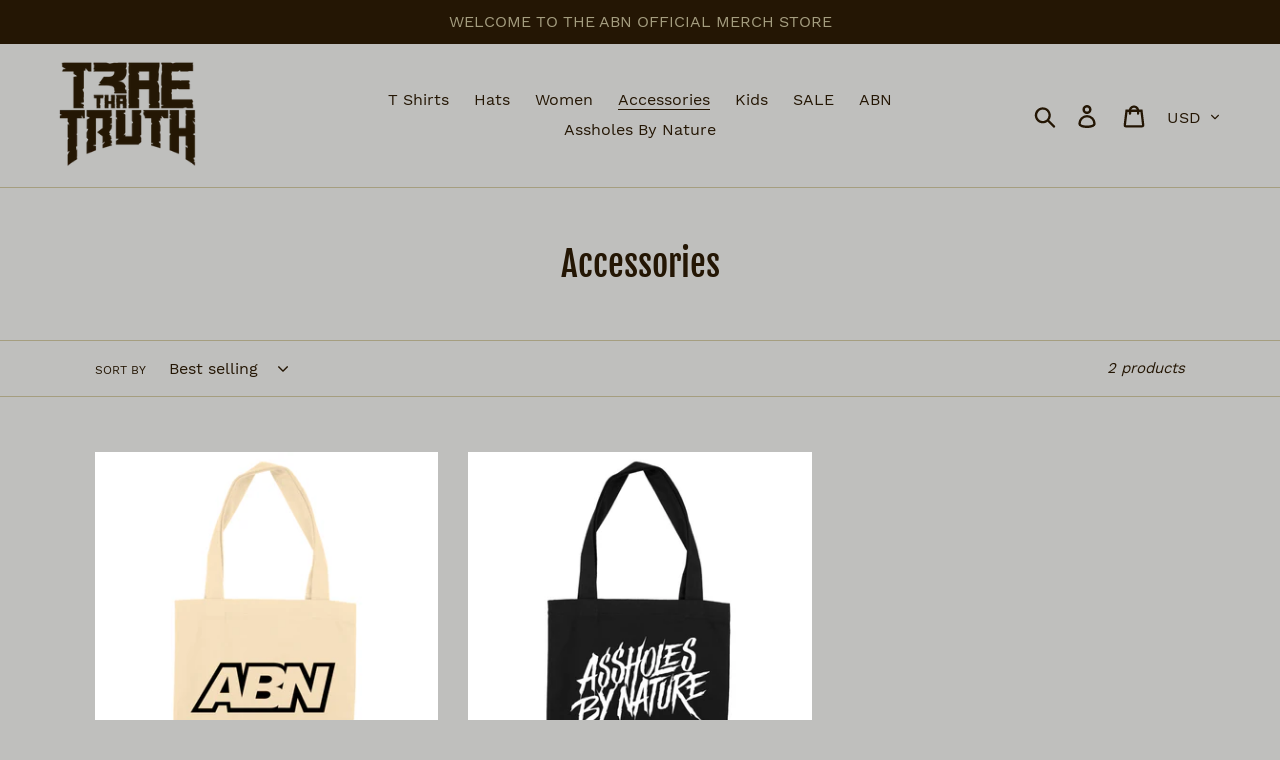

--- FILE ---
content_type: text/css
request_url: https://www.traemerch.com/cdn/shop/t/1/assets/theme.scss.css?v=102198028312454597201700605803
body_size: 17542
content:
@font-face{font-family:Fjalla One;font-weight:400;font-style:normal;src:url(//www.traemerch.com/cdn/fonts/fjalla_one/fjallaone_n4.e3b041743e726c1cef3b3ab9921402e93cd8f733.woff2?h1=dHJhZW1lcmNoLmNvbQ&h2=dHJhZW1lcmNoLmFjY291bnQubXlzaG9waWZ5LmNvbQ&hmac=a8df120a7a02d35ab3e5e9f632bc25ea7b234aca511ee3f075842e8b5192d92a) format("woff2"),url(//www.traemerch.com/cdn/fonts/fjalla_one/fjallaone_n4.bed9b46f46027aa055f567c064cca454e8db0b22.woff?h1=dHJhZW1lcmNoLmNvbQ&h2=dHJhZW1lcmNoLmFjY291bnQubXlzaG9waWZ5LmNvbQ&hmac=70d56841c4bf51ab82e3e62f1bdae248c74122792aa221ea662b5262bd509c76) format("woff")}@font-face{font-family:Work Sans;font-weight:400;font-style:normal;src:url(//www.traemerch.com/cdn/fonts/work_sans/worksans_n4.29e3afeb38a0ba35e784cf169a40e8beaf814daa.woff2?h1=dHJhZW1lcmNoLmNvbQ&h2=dHJhZW1lcmNoLmFjY291bnQubXlzaG9waWZ5LmNvbQ&hmac=c4d8d5a78e80f816e0bfa1d81e1048de572c99f9a422eb9e2bf16ca15353f063) format("woff2"),url(//www.traemerch.com/cdn/fonts/work_sans/worksans_n4.e7c533c4afbed28070f6ac45dbcfe6f37840c0a8.woff?h1=dHJhZW1lcmNoLmNvbQ&h2=dHJhZW1lcmNoLmFjY291bnQubXlzaG9waWZ5LmNvbQ&hmac=3852b6c09aa8c5a06cad656824134e180161071835d235b034d167969a6af290) format("woff")}@font-face{font-family:Work Sans;font-weight:700;font-style:normal;src:url(//www.traemerch.com/cdn/fonts/work_sans/worksans_n7.35eac55373d3da50c529c81066eb2f2f0fbedb82.woff2?h1=dHJhZW1lcmNoLmNvbQ&h2=dHJhZW1lcmNoLmFjY291bnQubXlzaG9waWZ5LmNvbQ&hmac=85bf93cc0e0f9f7065c051d704d335ac157ce1d9bacf24b717896601f6e9bad2) format("woff2"),url(//www.traemerch.com/cdn/fonts/work_sans/worksans_n7.1b010d40a44f517d5363112c4aff386332758bc9.woff?h1=dHJhZW1lcmNoLmNvbQ&h2=dHJhZW1lcmNoLmFjY291bnQubXlzaG9waWZ5LmNvbQ&hmac=16e80e62ca4e6d3054c70ebc7564870c0cbbb34dd51dbc15d1100595dc0ad06e) format("woff")}@font-face{font-family:Work Sans;font-weight:700;font-style:normal;src:url(//www.traemerch.com/cdn/fonts/work_sans/worksans_n7.35eac55373d3da50c529c81066eb2f2f0fbedb82.woff2?h1=dHJhZW1lcmNoLmNvbQ&h2=dHJhZW1lcmNoLmFjY291bnQubXlzaG9waWZ5LmNvbQ&hmac=85bf93cc0e0f9f7065c051d704d335ac157ce1d9bacf24b717896601f6e9bad2) format("woff2"),url(//www.traemerch.com/cdn/fonts/work_sans/worksans_n7.1b010d40a44f517d5363112c4aff386332758bc9.woff?h1=dHJhZW1lcmNoLmNvbQ&h2=dHJhZW1lcmNoLmFjY291bnQubXlzaG9waWZ5LmNvbQ&hmac=16e80e62ca4e6d3054c70ebc7564870c0cbbb34dd51dbc15d1100595dc0ad06e) format("woff")}.slick-slider{position:relative;display:block;box-sizing:border-box;-webkit-touch-callout:none;-webkit-user-select:none;-khtml-user-select:none;-moz-user-select:none;-ms-user-select:none;user-select:none;-ms-touch-action:pan-y;touch-action:pan-y;-webkit-tap-highlight-color:transparent}.slick-list{position:relative;overflow:hidden;display:block;margin:0;padding:0}.slick-list:focus{outline:none}.slick-list.dragging{cursor:pointer;cursor:hand}.slick-slider .slick-track,.slick-slider .slick-list{-webkit-transform:translate3d(0,0,0);-moz-transform:translate3d(0,0,0);-ms-transform:translate3d(0,0,0);-o-transform:translate3d(0,0,0);transform:translateZ(0)}.slick-track{position:relative;left:0;top:0;display:block}.slick-track:before,.slick-track:after{content:"";display:table}.slick-track:after{clear:both}.slick-loading .slick-track{visibility:hidden}.slick-slide{float:left;height:100%;min-height:1px;display:none}[dir=rtl] .slick-slide{float:right}.slick-slide img{display:block}.slick-slide.slick-loading img{display:none}.slick-slide.dragging img{pointer-events:none}.slick-initialized .slick-slide{display:block}.slick-loading .slick-slide{visibility:hidden}.slick-vertical .slick-slide{display:block;height:auto;border:1px solid transparent}.slick-arrow.slick-hidden{display:none}.slick-loading .slick-list{background:#fff url(//www.traemerch.com/cdn/shop/t/1/assets/ajax-loader.gif?v=41356863302472015721572030124) center center no-repeat}.slick-prev,.slick-next{position:absolute;display:block;height:20px;width:20px;line-height:0px;font-size:0px;cursor:pointer;background:transparent;color:transparent;top:50%;-webkit-transform:translate(0,-50%);-ms-transform:translate(0,-50%);transform:translateY(-50%);padding:0;border:none}.slick-prev:hover,.slick-prev:focus,.slick-next:hover,.slick-next:focus{background:transparent;color:transparent}.slick-prev:hover:before,.slick-prev:focus:before,.slick-next:hover:before,.slick-next:focus:before{opacity:1}.slick-prev.slick-disabled:before,.slick-next.slick-disabled:before{opacity:.25}.slick-prev:before,.slick-next:before{font-family:"slick-icons, sans-serif";font-size:20px;line-height:1;color:#000;opacity:.75;-webkit-font-smoothing:antialiased;-moz-osx-font-smoothing:grayscale}.slick-prev{left:-25px}[dir=rtl] .slick-prev{left:auto;right:-25px}.slick-prev:before{content:"\2190"}[dir=rtl] .slick-prev:before{content:"\2192"}.slick-next{right:-25px}[dir=rtl] .slick-next{left:-25px;right:auto}.slick-next:before{content:"\2192"}[dir=rtl] .slick-next:before{content:"\2190"}.slick-dotted.slick-slider{margin-bottom:30px}.slick-dots{list-style:none;display:block;text-align:center;padding:0;margin:0}.slick-dots li{position:relative;display:inline-block;height:20px;width:20px;margin:0 5px;padding:0;cursor:pointer}.slick-dots li button,.slick-dots li a{border:0;background:transparent;display:block;height:20px;width:20px;line-height:0px;font-size:0px;color:transparent;padding:5px;cursor:pointer}.slick-dots li button:hover:before,.slick-dots li button:focus:before,.slick-dots li a:hover:before,.slick-dots li a:focus:before{opacity:1}.slick-dots li button:before,.slick-dots li a:before{position:absolute;top:0;left:0;content:"\2022";width:20px;height:20px;font-family:"slick-icons, sans-serif";font-size:6px;line-height:20px;text-align:center;color:#fff;opacity:.25;-webkit-font-smoothing:antialiased;-moz-osx-font-smoothing:grayscale}.slick-dots li.slick-active button:before{color:#fff;opacity:.75}*,*:before,*:after{box-sizing:border-box}body{margin:0}article,aside,details,figcaption,figure,footer,header,hgroup,main,menu,nav,section,summary{display:block}body,input,textarea,button,select{-webkit-font-smoothing:antialiased;-webkit-text-size-adjust:100%}a{background-color:transparent}b,strong{font-weight:700}em{font-style:italic}small{font-size:80%}sub,sup{font-size:75%;line-height:0;position:relative;vertical-align:baseline}sup{top:-.5em}sub{bottom:-.25em}img{max-width:100%;border:0}button,input,optgroup,select,textarea{color:inherit;font:inherit;margin:0}button[disabled],html input[disabled]{cursor:default}button::-moz-focus-inner,[type=button]::-moz-focus-inner,[type=reset]::-moz-focus-inner,[type=submit]::-moz-focus-inner{border-style:none;padding:0}button:-moz-focusring,[type=button]:-moz-focusring,[type=reset]:-moz-focusring,[type=submit]:-moz-focusring{outline:1px dotted ButtonText}input[type=search],input[type=number],input[type=email],input[type=password]{-webkit-appearance:none;-moz-appearance:none}table{width:100%;border-collapse:collapse;border-spacing:0}td,th{padding:0}textarea{overflow:auto;-webkit-appearance:none;-moz-appearance:none}a,button,[role=button],input,label,select,textarea{touch-action:manipulation}.grid{*zoom: 1;list-style:none;padding:0;margin:0 0 0 -30px}.grid:after{content:"";display:table;clear:both}@media only screen and (max-width: 749px){.grid{margin-left:-22px}}.grid__item{float:left;padding-left:30px;width:100%}@media only screen and (max-width: 749px){.grid__item{padding-left:22px}}.grid__item[class*=--push]{position:relative}.grid--rev{direction:rtl;text-align:left}.grid--rev>.grid__item{direction:ltr;text-align:left;float:right}.one-whole{width:100%}.one-half{width:50%}.one-third{width:33.33333%}.two-thirds{width:66.66667%}.one-quarter{width:25%}.two-quarters{width:50%}.three-quarters{width:75%}.one-fifth{width:20%}.two-fifths{width:40%}.three-fifths{width:60%}.four-fifths{width:80%}.one-sixth{width:16.66667%}.two-sixths{width:33.33333%}.three-sixths{width:50%}.four-sixths{width:66.66667%}.five-sixths{width:83.33333%}.one-eighth{width:12.5%}.two-eighths{width:25%}.three-eighths{width:37.5%}.four-eighths{width:50%}.five-eighths{width:62.5%}.six-eighths{width:75%}.seven-eighths{width:87.5%}.one-tenth{width:10%}.two-tenths{width:20%}.three-tenths{width:30%}.four-tenths{width:40%}.five-tenths{width:50%}.six-tenths{width:60%}.seven-tenths{width:70%}.eight-tenths{width:80%}.nine-tenths{width:90%}.one-twelfth{width:8.33333%}.two-twelfths{width:16.66667%}.three-twelfths{width:25%}.four-twelfths{width:33.33333%}.five-twelfths{width:41.66667%}.six-twelfths{width:50%}.seven-twelfths{width:58.33333%}.eight-twelfths{width:66.66667%}.nine-twelfths{width:75%}.ten-twelfths{width:83.33333%}.eleven-twelfths{width:91.66667%}.show{display:block!important}.text-left{text-align:left!important}.text-right{text-align:right!important}.text-center{text-align:center!important}@media only screen and (max-width: 749px){.small--one-whole{width:100%}.small--one-half{width:50%}.small--one-third{width:33.33333%}.small--two-thirds{width:66.66667%}.small--one-quarter{width:25%}.small--two-quarters{width:50%}.small--three-quarters{width:75%}.small--one-fifth{width:20%}.small--two-fifths{width:40%}.small--three-fifths{width:60%}.small--four-fifths{width:80%}.small--one-sixth{width:16.66667%}.small--two-sixths{width:33.33333%}.small--three-sixths{width:50%}.small--four-sixths{width:66.66667%}.small--five-sixths{width:83.33333%}.small--one-eighth{width:12.5%}.small--two-eighths{width:25%}.small--three-eighths{width:37.5%}.small--four-eighths{width:50%}.small--five-eighths{width:62.5%}.small--six-eighths{width:75%}.small--seven-eighths{width:87.5%}.small--one-tenth{width:10%}.small--two-tenths{width:20%}.small--three-tenths{width:30%}.small--four-tenths{width:40%}.small--five-tenths{width:50%}.small--six-tenths{width:60%}.small--seven-tenths{width:70%}.small--eight-tenths{width:80%}.small--nine-tenths{width:90%}.small--one-twelfth{width:8.33333%}.small--two-twelfths{width:16.66667%}.small--three-twelfths{width:25%}.small--four-twelfths{width:33.33333%}.small--five-twelfths{width:41.66667%}.small--six-twelfths{width:50%}.small--seven-twelfths{width:58.33333%}.small--eight-twelfths{width:66.66667%}.small--nine-twelfths{width:75%}.small--ten-twelfths{width:83.33333%}.small--eleven-twelfths{width:91.66667%}.grid--uniform .small--one-half:nth-child(odd),.grid--uniform .small--one-third:nth-child(3n+1),.grid--uniform .small--one-quarter:nth-child(4n+1),.grid--uniform .small--one-fifth:nth-child(5n+1),.grid--uniform .small--one-sixth:nth-child(6n+1),.grid--uniform .small--two-sixths:nth-child(3n+1),.grid--uniform .small--three-sixths:nth-child(odd),.grid--uniform .small--one-eighth:nth-child(8n+1),.grid--uniform .small--two-eighths:nth-child(4n+1),.grid--uniform .small--four-eighths:nth-child(odd),.grid--uniform .small--five-tenths:nth-child(odd),.grid--uniform .small--one-twelfth:nth-child(12n+1),.grid--uniform .small--two-twelfths:nth-child(6n+1),.grid--uniform .small--three-twelfths:nth-child(4n+1),.grid--uniform .small--four-twelfths:nth-child(3n+1),.grid--uniform .small--six-twelfths:nth-child(odd){clear:both}.small--show{display:block!important}.small--hide{display:none!important}.small--text-left{text-align:left!important}.small--text-right{text-align:right!important}.small--text-center{text-align:center!important}}@media only screen and (min-width: 750px){.medium-up--one-whole{width:100%}.medium-up--one-half{width:50%}.medium-up--one-third{width:33.33333%}.medium-up--two-thirds{width:66.66667%}.medium-up--one-quarter{width:25%}.medium-up--two-quarters{width:50%}.medium-up--three-quarters{width:75%}.medium-up--one-fifth{width:20%}.medium-up--two-fifths{width:40%}.medium-up--three-fifths{width:60%}.medium-up--four-fifths{width:80%}.medium-up--one-sixth{width:16.66667%}.medium-up--two-sixths{width:33.33333%}.medium-up--three-sixths{width:50%}.medium-up--four-sixths{width:66.66667%}.medium-up--five-sixths{width:83.33333%}.medium-up--one-eighth{width:12.5%}.medium-up--two-eighths{width:25%}.medium-up--three-eighths{width:37.5%}.medium-up--four-eighths{width:50%}.medium-up--five-eighths{width:62.5%}.medium-up--six-eighths{width:75%}.medium-up--seven-eighths{width:87.5%}.medium-up--one-tenth{width:10%}.medium-up--two-tenths{width:20%}.medium-up--three-tenths{width:30%}.medium-up--four-tenths{width:40%}.medium-up--five-tenths{width:50%}.medium-up--six-tenths{width:60%}.medium-up--seven-tenths{width:70%}.medium-up--eight-tenths{width:80%}.medium-up--nine-tenths{width:90%}.medium-up--one-twelfth{width:8.33333%}.medium-up--two-twelfths{width:16.66667%}.medium-up--three-twelfths{width:25%}.medium-up--four-twelfths{width:33.33333%}.medium-up--five-twelfths{width:41.66667%}.medium-up--six-twelfths{width:50%}.medium-up--seven-twelfths{width:58.33333%}.medium-up--eight-twelfths{width:66.66667%}.medium-up--nine-twelfths{width:75%}.medium-up--ten-twelfths{width:83.33333%}.medium-up--eleven-twelfths{width:91.66667%}.grid--uniform .medium-up--one-half:nth-child(odd),.grid--uniform .medium-up--one-third:nth-child(3n+1),.grid--uniform .medium-up--one-quarter:nth-child(4n+1),.grid--uniform .medium-up--one-fifth:nth-child(5n+1),.grid--uniform .medium-up--one-sixth:nth-child(6n+1),.grid--uniform .medium-up--two-sixths:nth-child(3n+1),.grid--uniform .medium-up--three-sixths:nth-child(odd),.grid--uniform .medium-up--one-eighth:nth-child(8n+1),.grid--uniform .medium-up--two-eighths:nth-child(4n+1),.grid--uniform .medium-up--four-eighths:nth-child(odd),.grid--uniform .medium-up--five-tenths:nth-child(odd),.grid--uniform .medium-up--one-twelfth:nth-child(12n+1),.grid--uniform .medium-up--two-twelfths:nth-child(6n+1),.grid--uniform .medium-up--three-twelfths:nth-child(4n+1),.grid--uniform .medium-up--four-twelfths:nth-child(3n+1),.grid--uniform .medium-up--six-twelfths:nth-child(odd){clear:both}.medium-up--show{display:block!important}.medium-up--hide{display:none!important}.medium-up--text-left{text-align:left!important}.medium-up--text-right{text-align:right!important}.medium-up--text-center{text-align:center!important}}@media only screen and (max-width: 749px){.small--push-one-half{left:50%}.small--push-one-third{left:33.33333%}.small--push-two-thirds{left:66.66667%}.small--push-one-quarter{left:25%}.small--push-two-quarters{left:50%}.small--push-three-quarters{left:75%}.small--push-one-fifth{left:20%}.small--push-two-fifths{left:40%}.small--push-three-fifths{left:60%}.small--push-four-fifths{left:80%}.small--push-one-sixth{left:16.66667%}.small--push-two-sixths{left:33.33333%}.small--push-three-sixths{left:50%}.small--push-four-sixths{left:66.66667%}.small--push-five-sixths{left:83.33333%}.small--push-one-eighth{left:12.5%}.small--push-two-eighths{left:25%}.small--push-three-eighths{left:37.5%}.small--push-four-eighths{left:50%}.small--push-five-eighths{left:62.5%}.small--push-six-eighths{left:75%}.small--push-seven-eighths{left:87.5%}.small--push-one-tenth{left:10%}.small--push-two-tenths{left:20%}.small--push-three-tenths{left:30%}.small--push-four-tenths{left:40%}.small--push-five-tenths{left:50%}.small--push-six-tenths{left:60%}.small--push-seven-tenths{left:70%}.small--push-eight-tenths{left:80%}.small--push-nine-tenths{left:90%}.small--push-one-twelfth{left:8.33333%}.small--push-two-twelfths{left:16.66667%}.small--push-three-twelfths{left:25%}.small--push-four-twelfths{left:33.33333%}.small--push-five-twelfths{left:41.66667%}.small--push-six-twelfths{left:50%}.small--push-seven-twelfths{left:58.33333%}.small--push-eight-twelfths{left:66.66667%}.small--push-nine-twelfths{left:75%}.small--push-ten-twelfths{left:83.33333%}.small--push-eleven-twelfths{left:91.66667%}}@media only screen and (min-width: 750px){.medium-up--push-one-half{left:50%}.medium-up--push-one-third{left:33.33333%}.medium-up--push-two-thirds{left:66.66667%}.medium-up--push-one-quarter{left:25%}.medium-up--push-two-quarters{left:50%}.medium-up--push-three-quarters{left:75%}.medium-up--push-one-fifth{left:20%}.medium-up--push-two-fifths{left:40%}.medium-up--push-three-fifths{left:60%}.medium-up--push-four-fifths{left:80%}.medium-up--push-one-sixth{left:16.66667%}.medium-up--push-two-sixths{left:33.33333%}.medium-up--push-three-sixths{left:50%}.medium-up--push-four-sixths{left:66.66667%}.medium-up--push-five-sixths{left:83.33333%}.medium-up--push-one-eighth{left:12.5%}.medium-up--push-two-eighths{left:25%}.medium-up--push-three-eighths{left:37.5%}.medium-up--push-four-eighths{left:50%}.medium-up--push-five-eighths{left:62.5%}.medium-up--push-six-eighths{left:75%}.medium-up--push-seven-eighths{left:87.5%}.medium-up--push-one-tenth{left:10%}.medium-up--push-two-tenths{left:20%}.medium-up--push-three-tenths{left:30%}.medium-up--push-four-tenths{left:40%}.medium-up--push-five-tenths{left:50%}.medium-up--push-six-tenths{left:60%}.medium-up--push-seven-tenths{left:70%}.medium-up--push-eight-tenths{left:80%}.medium-up--push-nine-tenths{left:90%}.medium-up--push-one-twelfth{left:8.33333%}.medium-up--push-two-twelfths{left:16.66667%}.medium-up--push-three-twelfths{left:25%}.medium-up--push-four-twelfths{left:33.33333%}.medium-up--push-five-twelfths{left:41.66667%}.medium-up--push-six-twelfths{left:50%}.medium-up--push-seven-twelfths{left:58.33333%}.medium-up--push-eight-twelfths{left:66.66667%}.medium-up--push-nine-twelfths{left:75%}.medium-up--push-ten-twelfths{left:83.33333%}.medium-up--push-eleven-twelfths{left:91.66667%}}.clearfix{*zoom: 1}.clearfix:after{content:"";display:table;clear:both}.visually-hidden,.icon__fallback-text{position:absolute!important;overflow:hidden;clip:rect(0 0 0 0);height:1px;width:1px;margin:-1px;padding:0;border:0}.visibility-hidden{visibility:hidden}.visually-hidden--inline{margin:0;height:1em}.visually-hidden--static{position:static!important}.js-focus-hidden:focus{outline:none}.no-js:not(html){display:none}.no-js .no-js:not(html){display:block}.no-js .js{display:none}.hide{display:none!important}.skip-link:focus{clip:auto;width:auto;height:auto;margin:0;color:#241604;background-color:#bfbfbd;padding:10px;opacity:1;z-index:10000;transition:none}.box{background:no-repeat;background-color:#f7f7f7;background-size:contain}.ratio-container{position:relative}.ratio-container:after{display:block;height:0;width:100%;padding-bottom:50%;content:""}.ratio-container>*{position:absolute;top:0;left:0;width:100%;height:100%}body,html{background-color:#bfbfbd}.page-width{*zoom: 1;max-width:1200px;margin:0 auto}.page-width:after{content:"";display:table;clear:both}.main-content{display:block;padding-top:35px}@media only screen and (min-width: 750px){.main-content{padding-top:55px}}.section-header{margin-bottom:35px}@media only screen and (min-width: 750px){.section-header{margin-bottom:55px}}.section-header a{border-bottom:1px solid currentColor}blockquote{font-size:1.125em;font-style:normal;text-align:center;padding:0 30px;margin:0}.rte blockquote{border-color:#a59e80;border-width:1px 0;border-style:solid;padding:30px 0;margin-bottom:27.5px}blockquote p+cite{margin-top:27.5px}blockquote cite{display:block;font-size:.85em;font-weight:400}blockquote cite:before{content:"\2014  "}code,pre{font-family:Consolas,monospace;font-size:1em}pre{overflow:auto}body,input,textarea,button,select{font-size:16px;font-family:Work Sans,sans-serif;font-style:normal;font-weight:400;color:#241604;line-height:1.5}@media only screen and (max-width: 989px){input,textarea,select,button{font-size:16px}}h1,.h1,h2,.h2,h3,.h3,h4,.h4,h5,.h5,h6,.h6{margin:0 0 17.5px;font-family:Fjalla One,sans-serif;font-style:normal;font-weight:400;line-height:1.2;overflow-wrap:break-word;word-wrap:break-word}h1 a,.h1 a,h2 a,.h2 a,h3 a,.h3 a,h4 a,.h4 a,h5 a,.h5 a,h6 a,.h6 a{color:inherit;text-decoration:none;font-weight:inherit}h1,.h1{font-size:2.1875em;text-transform:none;letter-spacing:0}@media only screen and (max-width: 749px){h1,.h1{font-size:2em}}h2,.h2{font-size:1.25em;text-transform:uppercase;letter-spacing:.1em}@media only screen and (max-width: 749px){h2,.h2{font-size:1.125em}}h3,.h3{font-size:1.625em;text-transform:none;letter-spacing:0}@media only screen and (max-width: 749px){h3,.h3{font-size:1.25em}}h4,.h4{font-size:1.0625em}@media only screen and (max-width: 749px){h4,.h4{font-size:.9375em}}h5,.h5{font-size:.9375em}@media only screen and (max-width: 749px){h5,.h5{font-size:.8125em}}h6,.h6{font-size:.875em}@media only screen and (max-width: 749px){h6,.h6{font-size:.75em}}.rte{color:#574e41;margin-bottom:35px}.rte:last-child{margin-bottom:0}.rte h1,.rte .h1,.rte h2,.rte .h2,.rte h3,.rte .h3,.rte h4,.rte .h4,.rte h5,.rte .h5,.rte h6,.rte .h6{margin-top:55px;margin-bottom:27.5px}.rte h1:first-child,.rte .h1:first-child,.rte h2:first-child,.rte .h2:first-child,.rte h3:first-child,.rte .h3:first-child,.rte h4:first-child,.rte .h4:first-child,.rte h5:first-child,.rte .h5:first-child,.rte h6:first-child,.rte .h6:first-child{margin-top:0}.rte li{margin-bottom:4px;list-style:inherit}.rte li:last-child{margin-bottom:0}.rte-setting{margin-bottom:19.44444px}.rte-setting:last-child{margin-bottom:0}p{color:#574e41;margin:0 0 19.44444px}@media only screen and (max-width: 749px){p{font-size:.9375em}}p:last-child{margin-bottom:0}li{list-style:none}.fine-print{font-size:.875em;font-style:italic}.txt--minor{font-size:80%}.txt--emphasis{font-style:italic}.address{margin-bottom:55px}.mega-title,.mega-subtitle{color:#574e41}.hero .mega-title,.hero .mega-subtitle{text-shadow:0 0 4px rgba(0,0,0,.4)}@media only screen and (min-width: 750px){.mega-title,.mega-subtitle{text-shadow:0 0 4px rgba(0,0,0,.4)}}.mega-title{margin-bottom:8px}.mega-title--large{font-size:2.125em}@media only screen and (min-width: 750px){.mega-title--large{font-size:4.0625em}}@media only screen and (min-width: 750px){.mega-subtitle{font-size:1.25em;margin:0 auto}.text-center .mega-subtitle{max-width:75%}}.mega-subtitle p{color:#574e41}.mega-subtitle a{color:#574e41;border-bottom:1px solid currentColor}.mega-subtitle a:hover,.mega-subtitle a:focus{color:#3a342b}.mega-subtitle--large{font-size:1.125em;font-weight:400}@media only screen and (min-width: 750px){.mega-subtitle--large{font-size:1.5em}}.is-transitioning{display:block!important;visibility:visible!important}.icon{display:inline-block;width:20px;height:20px;vertical-align:middle;fill:currentColor}.no-svg .icon{display:none}svg.icon:not(.icon--full-color) circle,svg.icon:not(.icon--full-color) ellipse,svg.icon:not(.icon--full-color) g,svg.icon:not(.icon--full-color) line,svg.icon:not(.icon--full-color) path,svg.icon:not(.icon--full-color) polygon,svg.icon:not(.icon--full-color) polyline,svg.icon:not(.icon--full-color) rect,symbol.icon:not(.icon--full-color) circle,symbol.icon:not(.icon--full-color) ellipse,symbol.icon:not(.icon--full-color) g,symbol.icon:not(.icon--full-color) line,symbol.icon:not(.icon--full-color) path,symbol.icon:not(.icon--full-color) polygon,symbol.icon:not(.icon--full-color) polyline,symbol.icon:not(.icon--full-color) rect{fill:inherit;stroke:inherit}svg.icon:not(.icon--full-color) .icon-error__symbol,symbol.icon:not(.icon--full-color) .icon-error__symbol{fill:#fff}.no-svg .icon__fallback-text{position:static!important;overflow:inherit;clip:none;height:auto;width:auto;margin:0}.payment-icons{-moz-user-select:none;-ms-user-select:none;-webkit-user-select:none;user-select:none;cursor:default}@media only screen and (max-width: 749px){.payment-icons{line-height:40px}}.payment-icons .icon{width:38px;height:24px;fill:inherit}.social-icons .icon{width:23px;height:23px}@media only screen and (min-width: 750px){.social-icons .icon{width:25px;height:25px}}.social-icons .icon.icon--wide{width:40px}.icon-spinner{-moz-animation:spin .5s infinite linear;-o-animation:spin .5s infinite linear;-webkit-animation:spin .5s infinite linear;animation:spin .5s infinite linear}.icon-error{fill:#d20000;width:.875em;height:.875em;margin-top:.1em;flex-shrink:0}ul,ol{margin:0;padding:0}ol{list-style:decimal}.list--inline{padding:0;margin:0}.list--inline>li{display:inline-block;margin-bottom:0;vertical-align:middle}.rte img{height:auto}.rte table{table-layout:fixed}.rte ul,.rte ol{margin:0 0 17.5px 35px}.rte ul.list--inline,.rte ol.list--inline{margin-left:0}.rte ul{list-style:disc outside}.rte ul ul{list-style:circle outside}.rte ul ul ul{list-style:square outside}.rte a:not(.btn){border-bottom:1px solid currentColor;padding-bottom:1px}.text-center.rte ul,.text-center.rte ol,.text-center .rte ul,.text-center .rte ol{margin-left:0;list-style-position:inside}.scrollable-wrapper{max-width:100%;overflow:auto;-webkit-overflow-scrolling:touch}a{color:#241604;text-decoration:none}a:not([disabled]):hover,a:focus{color:#975c11}a.classic-link{text-decoration:underline}a[href^=tel]{color:inherit}.btn,.shopify-payment-button .shopify-payment-button__button--unbranded{-moz-user-select:none;-ms-user-select:none;-webkit-user-select:none;user-select:none;-webkit-appearance:none;-moz-appearance:none;appearance:none;display:inline-block;width:auto;text-decoration:none;text-align:center;vertical-align:middle;cursor:pointer;border:1px solid transparent;border-radius:2px;padding:8px 15px;background-color:#574e41;color:#a7a7a5;font-family:Fjalla One,sans-serif;font-style:normal;font-weight:400;text-transform:uppercase;letter-spacing:.08em;white-space:normal;font-size:14px}@media only screen and (min-width: 750px){.btn,.shopify-payment-button .shopify-payment-button__button--unbranded{padding:10px 18px}}.btn:not([disabled]):hover,.shopify-payment-button .shopify-payment-button__button--unbranded:not([disabled]):hover,.btn:focus,.shopify-payment-button .shopify-payment-button__button--unbranded:focus{color:#a7a7a5;background-color:#3a342b}.btn .icon-arrow-right,.shopify-payment-button .shopify-payment-button__button--unbranded .icon-arrow-right,.btn .icon-arrow-left,.shopify-payment-button .shopify-payment-button__button--unbranded .icon-arrow-left{height:9px}.btn[disabled],.shopify-payment-button [disabled].shopify-payment-button__button--unbranded,.btn[aria-disabled],.shopify-payment-button [aria-disabled].shopify-payment-button__button--unbranded{cursor:default;opacity:.5}.btn--secondary{background-color:transparent;color:#574e41;border-color:#574e41}.btn--secondary:not([disabled]):hover,.btn--secondary:focus{background-color:transparent;color:#3a342b;border-color:#3a342b}.btn--secondary-accent{background-color:#bfbfbd;color:#574e41;border-color:#574e41}.btn--secondary-accent:not([disabled]):hover,.btn--secondary-accent:focus{background-color:#bfbfbd;color:#3a342b;border-color:#3a342b}.btn--small{padding:8px 10px;font-size:.75em;line-height:1}.btn--tertiary{background-color:transparent;color:#a59e80;border-color:#a59e80}.btn--tertiary:not([disabled]):hover,.btn--tertiary:focus{background-color:transparent;color:#8e8664;border-color:#8e8664}@media only screen and (max-width: 749px){.btn--small-wide{padding-left:50px;padding-right:50px}}.btn--link{background-color:transparent;border:0;margin:0;color:#241604;text-align:left}.btn--link:not([disabled]):hover,.btn--link:focus{color:#975c11;background-color:transparent}.btn--link .icon{vertical-align:middle}.btn--narrow{padding-left:15px;padding-right:15px}.btn--has-icon-after .icon{margin-left:10px}.btn--has-icon-before .icon{margin-right:10px}.text-link{display:inline;border:0 none;background:none;padding:0;margin:0}.text-link--accent{color:#574e41;border-bottom:1px solid currentColor;padding-bottom:1px}.text-link--accent:not([disabled]):hover,.text-link--accent:focus{color:#3a342b}.return-link-wrapper{margin-top:82.5px;margin-bottom:0}@media only screen and (max-width: 749px){.return-link-wrapper{margin-top:55px}}.full-width-link{position:absolute;top:0;right:0;bottom:0;left:0;z-index:2}table{margin-bottom:27.5px}table a{border-bottom:1px solid currentColor}th{font-family:Fjalla One,sans-serif;font-style:normal;font-weight:700}th,td{text-align:left;border:1px solid #a59e80;padding:10px 14px}tbody th,tfoot th{font-weight:400}@media only screen and (max-width: 749px){.responsive-table thead{display:none}.responsive-table th,.responsive-table td{float:left;clear:left;width:100%;text-align:right;padding:27.5px;border:0;margin:0}.responsive-table th:before,.responsive-table td:before{content:attr(data-label);float:left;text-align:center;font-size:12px;padding-right:10px;font-weight:400}.responsive-table__row+.responsive-table__row,tfoot>.responsive-table__row:first-child{position:relative;margin-top:10px;padding-top:55px}.responsive-table__row+.responsive-table__row:after,tfoot>.responsive-table__row:first-child:after{content:"";display:block;position:absolute;top:0;left:27.5px;right:27.5px;border-bottom:1px solid #a59e80}}svg:not(:root){overflow:hidden}.video-wrapper{position:relative;overflow:hidden;max-width:100%;padding-bottom:56.25%;height:0;height:auto}.video-wrapper iframe{position:absolute;top:0;left:0;width:100%;height:100%}form{margin:0}fieldset{border:1px solid #949494;margin:0 0 55px;padding:27.5px}legend{border:0;padding:0}button,input[type=submit]{cursor:pointer}label{display:block;margin-bottom:5px}@media only screen and (max-width: 749px){label{font-size:.875em}}[type=radio]+label,[type=checkbox]+label{display:inline-block;margin-bottom:0}label[for]{cursor:pointer}input,textarea,select{border:1px solid #949494;background-color:#fff;color:#241604;max-width:100%;line-height:1.2;border-radius:2px}input:focus,textarea:focus,select:focus{border-color:#7b7b7b}input[disabled],textarea[disabled],select[disabled]{cursor:default;background-color:#f4f4f4;border-color:#f4f4f4}input.input--error::-webkit-input-placeholder,textarea.input--error::-webkit-input-placeholder,select.input--error::-webkit-input-placeholder{color:#d20000;opacity:.5}input.input--error::-moz-placeholder,textarea.input--error::-moz-placeholder,select.input--error::-moz-placeholder{color:#d20000;opacity:.5}input.input--error:-ms-input-placeholder,textarea.input--error:-ms-input-placeholder,select.input--error:-ms-input-placeholder{color:#d20000;opacity:.5}input.input--error::-ms-input-placeholder,textarea.input--error::-ms-input-placeholder,select.input--error::-ms-input-placeholder{color:#d20000;opacity:1}input.hidden-placeholder::-webkit-input-placeholder,textarea.hidden-placeholder::-webkit-input-placeholder,select.hidden-placeholder::-webkit-input-placeholder{color:transparent}input.hidden-placeholder::-moz-placeholder,textarea.hidden-placeholder::-moz-placeholder,select.hidden-placeholder::-moz-placeholder{color:transparent}input.hidden-placeholder:-ms-input-placeholder,textarea.hidden-placeholder:-ms-input-placeholder,select.hidden-placeholder:-ms-input-placeholder{color:transparent}input.hidden-placeholder::-ms-input-placeholder,textarea.hidden-placeholder::-ms-input-placeholder,select.hidden-placeholder::-ms-input-placeholder{opacity:1}.product-form input,.product-form textarea,.product-form select{min-height:44px}textarea{min-height:100px}input.input--error,select.input--error,textarea.input--error{border-color:#d20000;background-color:#fff8f8;color:#d20000;margin-bottom:11.66667px}.input-error-message{display:flex;line-height:1.3;color:#574e41;font-size:.875em;margin-bottom:11.66667px}@media only screen and (max-width: 749px){.input-error-message{margin-bottom:19.44444px}}.input-error-message .icon{width:1em;height:1em;margin-right:.625em}select{-webkit-appearance:none;-moz-appearance:none;appearance:none;background-position:right center;background-image:url(//www.traemerch.com/cdn/shop/t/1/assets/ico-select.svg?v=111830210501283431801692814304);background-repeat:no-repeat;background-position:right 10px center;line-height:1.2;text-indent:.01px;text-overflow:"";cursor:pointer;padding:8px 28px 8px 15px}@media only screen and (min-width: 750px){select{padding-top:10px;padding-left:18px;padding-bottom:10px}}.select-group{position:relative;z-index:2}.select-group select{background-image:none;background-color:transparent}.select-group .icon{height:.5em;position:absolute;right:0;top:50%;transform:translateY(-50%);width:.5em;z-index:-1}.select-label{font-size:.75em;text-transform:uppercase}optgroup{font-weight:700}option{color:#241604;background-color:#bfbfbd}select::-ms-expand{display:none}.label--hidden{position:absolute;height:0;width:0;margin-bottom:0;overflow:hidden;clip:rect(1px,1px,1px,1px)}::-webkit-input-placeholder{color:#241604;opacity:.6}::-moz-placeholder{color:#241604;opacity:.6}:-ms-input-placeholder{color:#241604;opacity:.6}::-ms-input-placeholder{color:#241604;opacity:1}.label--error{color:#d20000}input,textarea{padding:8px 15px}@media only screen and (min-width: 750px){input,textarea{padding:10px 18px}}.form-vertical input,.form-vertical select,.form-vertical textarea{display:block;width:100%;margin-bottom:19.44444px}.form-vertical input.input--error,.form-vertical select.input--error,.form-vertical textarea.input--error{margin-bottom:11.66667px}.form-vertical [type=radio],.form-vertical [type=checkbox]{display:inline-block;width:auto;margin-right:5px}.form-vertical [type=submit],.form-vertical .btn,.form-vertical .shopify-payment-button .shopify-payment-button__button--unbranded,.shopify-payment-button .form-vertical .shopify-payment-button__button--unbranded{display:inline-block;width:auto}.form-single-field{margin:0 auto 55px;max-width:35rem}.form-single-field .input--error{margin-bottom:0}.note,.form-message{padding:8px;margin:0 0 27.5px}@media only screen and (min-width: 750px){.note,.form-message{padding:10px}}.note{border:1px solid #949494}.form-message--success{border:1px solid #1f873d;background-color:#f8fff9;color:#1f873d;display:block;width:100%}.form-message--error{color:#651818;border:1px solid #d20000;background-color:#fff8f8;padding:1rem 1.3rem;text-align:left;width:100%}.form-message--error li{list-style-type:disc;list-style-position:inside}.form-message--error .form-message__title{font-size:1.2em}.form-message--error .form-message__link,.form-message--error a{display:inline-block;text-decoration:underline;text-decoration-skip-ink:auto;color:#651818}.form-message--error .form-message__link:hover,.form-message--error .form-message__link:focus,.form-message--error a:hover,.form-message--error a:focus{text-decoration:none;color:#651818}.input-group{display:-webkit-flex;display:-ms-flexbox;display:flex;width:100%;-webkit-flex-wrap:wrap;-moz-flex-wrap:wrap;-ms-flex-wrap:wrap;flex-wrap:wrap;-webkit-justify-content:center;-ms-justify-content:center;justify-content:center}.form-vertical .input-group{margin-bottom:55px}.input-group--error{margin-bottom:11.66667px}.input-group__field,.input-group__field input,.input-group__btn .btn,.input-group__btn .shopify-payment-button .shopify-payment-button__button--unbranded,.shopify-payment-button .input-group__btn .shopify-payment-button__button--unbranded{min-height:42px}@media only screen and (min-width: 750px){.input-group__field,.input-group__field input,.input-group__btn .btn,.input-group__btn .shopify-payment-button .shopify-payment-button__button--unbranded,.shopify-payment-button .input-group__btn .shopify-payment-button__button--unbranded{min-height:46px}}.input-group__field{-ms-flex-preferred-size:15rem;-webkit-flex-basis:15rem;-moz-flex-basis:15rem;flex-basis:15rem;flex-grow:9999;margin-bottom:1rem;border-radius:2px 0 0 2px;text-align:left}.input-group__field input{width:100%}.form-vertical .input-group__field{margin:0}.input-group__btn{flex-grow:1}.input-group__btn .btn,.input-group__btn .shopify-payment-button .shopify-payment-button__button--unbranded,.shopify-payment-button .input-group__btn .shopify-payment-button__button--unbranded{width:100%;border-radius:0 2px 2px 0}.site-header__logo img{display:block}.site-nav{position:relative;padding:0;text-align:center;margin:25px 0}.site-nav a{padding:3px 10px}.site-nav--centered{padding-bottom:22px}.site-nav__link{display:block;white-space:nowrap}.site-nav--centered .site-nav__link{padding-top:0}.site-nav__link .icon-chevron-down{width:.5em;height:.5em;margin-left:.5rem}.site-nav__link.site-nav--active-dropdown{border:1px solid #a59e80;border-bottom:1px solid transparent;z-index:2}.site-nav__link:focus .site-nav__label,.site-nav__link:not([disabled]):hover .site-nav__label{border-bottom-color:#241604}.site-nav__label{border-bottom:1px solid transparent}.site-nav__link--active .site-nav__label{border-bottom-color:#241604}.site-nav__link--button{border:none;background-color:transparent;padding:3px 10px}@media only screen and (max-width: 989px){.site-nav__link--button{font-size:16px}}.site-nav__link--button:focus,.site-nav__link--button:hover{color:#975c11}.site-nav--has-dropdown{position:relative}.site-nav--has-centered-dropdown{position:static}.site-nav__dropdown{display:none;position:absolute;padding:11px 30px 11px 0;margin:0;z-index:7;text-align:left;border:1px solid #a59e80;background:#bfbfbd;left:-1px;top:41px}.site-nav__dropdown .site-nav__link{padding:4px 15px 5px}.site-nav--active-dropdown .site-nav__dropdown,.site-nav__dropdown li{display:block}.site-nav__dropdown--right:not(.site-nav__dropdown--centered){right:0;left:unset}.site-nav__dropdown--left:not(.site-nav__dropdown--centered){left:0}.site-nav__dropdown--centered{width:100%;padding:0;text-align:center}.site-nav__childlist{display:inline-block;background:#bfbfbd;padding:11px 17px;text-align:left}.site-nav__childlist-grid{display:-webkit-flex;display:-ms-flexbox;display:flex;width:100%;-webkit-flex-wrap:wrap;-moz-flex-wrap:wrap;-ms-flex-wrap:wrap;flex-wrap:wrap;width:auto;margin-bottom:-15px}.site-nav__childlist-item{-webkit-flex:0 1 auto;-moz-flex:0 1 auto;-ms-flex:0 1 auto;flex:0 1 auto;margin-bottom:15px}.site-nav__child-link--parent{font-weight:700;margin:4px 0}.page-width{padding-left:55px;padding-right:55px}@media only screen and (max-width: 749px){.page-width{padding-left:22px;padding-right:22px}}.page-container{transition:all .45s cubic-bezier(.29,.63,.44,1);position:relative;overflow:hidden}@media only screen and (min-width: 750px){.page-container{-ms-transform:translate3d(0,0,0);-webkit-transform:translate3d(0,0,0);transform:translateZ(0)}}hr{margin:55px 0;border:0;border-bottom:1px solid #a59e80}.hr--small{padding:10px 0;margin:0}.hr--invisible{border-bottom:0}.border-bottom{border-bottom:1px solid #a59e80}.border-top{border-top:1px solid #a59e80}.empty-page-content{padding:125px 55px}@media only screen and (max-width: 749px){.empty-page-content{padding-left:22px;padding-right:22px}}.grid--table{display:table;table-layout:fixed;width:100%}.grid--table>.grid__item{float:none;display:table-cell;vertical-align:middle}.grid--no-gutters{margin-left:0}.grid--no-gutters .grid__item{padding-left:0}.grid--half-gutters{margin-left:-15px}.grid--half-gutters>.grid__item{padding-left:15px}.grid--double-gutters{margin-left:-60px}.grid--double-gutters>.grid__item{padding-left:60px}.grid--flush-bottom{margin-bottom:-55px;overflow:auto}.grid--flush-bottom>.grid__item{margin-bottom:55px}@-webkit-keyframes spin{0%{-ms-transform:rotate(0deg);-webkit-transform:rotate(0deg);transform:rotate(0)}to{-ms-transform:rotate(360deg);-webkit-transform:rotate(360deg);transform:rotate(360deg)}}@-moz-keyframes spin{0%{-ms-transform:rotate(0deg);-webkit-transform:rotate(0deg);transform:rotate(0)}to{-ms-transform:rotate(360deg);-webkit-transform:rotate(360deg);transform:rotate(360deg)}}@-ms-keyframes spin{0%{-ms-transform:rotate(0deg);-webkit-transform:rotate(0deg);transform:rotate(0)}to{-ms-transform:rotate(360deg);-webkit-transform:rotate(360deg);transform:rotate(360deg)}}@keyframes spin{0%{-ms-transform:rotate(0deg);-webkit-transform:rotate(0deg);transform:rotate(0)}to{-ms-transform:rotate(360deg);-webkit-transform:rotate(360deg);transform:rotate(360deg)}}@-webkit-keyframes placeholder-background-loading{0%{opacity:.02}50%{opacity:.05}to{opacity:.02}}@-moz-keyframes placeholder-background-loading{0%{opacity:.02}50%{opacity:.05}to{opacity:.02}}@-ms-keyframes placeholder-background-loading{0%{opacity:.02}50%{opacity:.05}to{opacity:.02}}@keyframes placeholder-background-loading{0%{opacity:.02}50%{opacity:.05}to{opacity:.02}}.drawer{display:none;position:absolute;overflow:hidden;-webkit-overflow-scrolling:touch;z-index:9;background-color:#bfbfbd;transition:all .45s cubic-bezier(.29,.63,.44,1)}.drawer input[type=text],.drawer textarea{background-color:#bfbfbd;color:#241604}.js-drawer-open{overflow:hidden}.drawer--top{width:100%}.js-drawer-open-top .drawer--top{-ms-transform:translateY(100%);-webkit-transform:translateY(100%);transform:translateY(100%);display:block}.drawer-page-content:after{visibility:hidden;opacity:0;content:"";display:block;position:fixed;top:0;left:0;width:100%;height:100%;background-color:#0009;z-index:8;transition:all .45s cubic-bezier(.29,.63,.44,1)}.js-drawer-open .drawer-page-content:after{visibility:visible;opacity:1}.drawer__title,.drawer__close{display:table-cell;vertical-align:middle}.drawer__close-button{background:none;border:0 none;position:relative;right:-15px;height:100%;width:60px;padding:0 20px;color:inherit;font-size:1.125em}.drawer__close-button:active,.drawer__close-button:focus{background-color:#0009}.grid--view-items{overflow:auto;margin-bottom:-35px}.grid-view-item{margin:0 auto 35px}.custom__item .grid-view-item{margin-bottom:0}.grid-view-item__title{margin-bottom:0;color:#241604}.grid-view-item__meta{margin-top:8px}@media only screen and (max-width: 749px){.grid-view-item__title,.grid-view-item__meta{font-size:.9375em}}.grid-view-item__link{display:block}.grid-view-item__vendor{margin-top:4px;color:#574e41;font-size:.875em;text-transform:uppercase}@media only screen and (max-width: 749px){.grid-view-item__vendor{font-size:.8125em}}.grid-view-item__image-wrapper{margin:0 auto 15px;position:relative;width:100%}.grid-view-item__image{display:block;margin:0 auto;width:100%}.grid-view-item__image-wrapper .grid-view-item__image{position:absolute;top:0}.grid-view-item--sold-out .grid-view-item__image{opacity:.5}.grid-view-item__image.lazyload{opacity:0}.list-view-item{margin-bottom:22px}.list-view-item:last-child{margin-bottom:0}@media only screen and (min-width: 750px){.list-view-item{border-bottom:1px solid #a59e80;padding-bottom:22px}.list-view-item:last-child{padding-bottom:0;border-bottom:0}}.list-view-item__link{display:table;table-layout:fixed;width:100%}.list-view-item__image{max-height:95px}.list-view-item__image-column{display:table-cell;vertical-align:middle;width:130px}@media only screen and (max-width: 749px){.list-view-item__image-column{width:85px}}.list-view-item__image-wrapper{position:relative;margin-right:35px}@media only screen and (max-width: 749px){.list-view-item__image-wrapper{margin-right:17.5px}}.list-view-item__title-column{display:table-cell;vertical-align:middle}.list-view-item__title{color:#241604;font-size:1.125em;min-width:100px}@media only screen and (max-width: 749px){.list-view-item__title{font-size:.9375em}}.list-view-item__sold-out{font-size:.9375em}.list-view-item__on-sale{color:red;font-size:.9375em}@media only screen and (max-width: 749px){.list-view-item__on-sale{display:none}}.list-view-item__vendor-column{display:table-cell;text-align:center;vertical-align:middle;width:20%}.list-view-item__vendor{font-size:.9375em;font-style:italic}@media only screen and (max-width: 749px){.list-view-item__vendor{font-size:.875em}}.list-view-item__price-column{display:table-cell;text-align:right;vertical-align:middle;width:20%;font-size:1.0625em}@media only screen and (max-width: 749px){.list-view-item__price-column{font-size:.9375em}}.list-view-item__price-column .price__vendor,.list-view-item__price-column .price-item__label{display:none}.list-view-item__price-column .price__regular,.list-view-item__price-column .price__sale{flex-basis:100%}.list-view-item__price{white-space:nowrap;overflow:hidden;text-overflow:ellipsis}.list-view-item__price--reg{color:red}@media only screen and (max-width: 749px){.list-view-item__price--reg{display:block}}@media only screen and (max-width: 749px){.list-view-item__price--sale{display:block}}.slick-dotted.slick-slider{margin-bottom:0}.slideshow__arrows .slick-dots{margin:0 .75rem}.slideshow__arrows .slick-dots li{vertical-align:middle;width:10px;height:10px;margin:0 0 0 6px}.slideshow__arrows .slick-dots li:first-of-type{margin-left:0}@media only screen and (min-width: 750px){.slideshow__arrows .slick-dots li{width:12px;height:12px;margin-left:8px}}.slideshow__arrows .slick-dots li button,.slideshow__arrows .slick-dots li a{position:relative;padding:0;width:10px;height:10px}@media only screen and (min-width: 750px){.slideshow__arrows .slick-dots li button,.slideshow__arrows .slick-dots li a{width:12px;height:12px}}.slideshow__arrows .slick-dots li button:before,.slideshow__arrows .slick-dots li a:before{text-indent:-9999px;background-color:transparent;border-radius:100%;background-color:currentColor;width:10px;height:10px;opacity:.4;transition:all .2s}@media only screen and (min-width: 750px){.slideshow__arrows .slick-dots li button:before,.slideshow__arrows .slick-dots li a:before{width:12px;height:12px}}.slideshow__arrows .slick-dots li.slick-active button:before,.slideshow__arrows .slick-dots li.slick-active a:before,.slideshow__arrows .slick-dots li.slick-active-mobile button:before,.slideshow__arrows .slick-dots li.slick-active-mobile a:before{opacity:1}.slideshow__arrows .slick-dots li button:active:before,.slideshow__arrows .slick-dots li .slick-active a:before,.slideshow__arrows .slick-dots li .slick-active-mobile a:before{opacity:.7}.index-section{padding-top:35px;padding-bottom:35px}@media only screen and (min-width: 750px){.index-section{padding-top:55px;padding-bottom:55px}}.index-section:first-child{padding-top:0;border-top:0}.index-section:last-child{padding-bottom:0}.index-section--flush+.index-section--flush{margin-top:-70px}@media only screen and (min-width: 750px){[class*=index-section--flush]+[class*=index-section--flush]{margin-top:-110px}}.index-section--flush:first-child{margin-top:-35px}@media only screen and (min-width: 750px){[class*=index-section--flush]:first-child{margin-top:-55px}}.index-section--flush:last-child{margin-bottom:-35px}@media only screen and (min-width: 750px){[class*=index-section--flush]:last-child{margin-bottom:-55px}}@media only screen and (max-width: 749px){.index-section--featured-product:first-child{margin-top:-12px}}@media only screen and (max-width: 749px){.index-section--slideshow+.index-section--flush{margin-top:.4rem}}.placeholder-svg{display:block;fill:#574e4159;background-color:#574e411a;width:100%;height:100%;max-width:100%;max-height:100%;border:1px solid rgba(87,78,65,.2)}.placeholder-noblocks{padding:40px;text-align:center}.placeholder-background{position:absolute;top:0;right:0;bottom:0;left:0}.placeholder-background .icon{border:0}.placeholder-background--animation{background-color:#241604;-moz-animation:placeholder-background-loading 1.5s infinite linear;-o-animation:placeholder-background-loading 1.5s infinite linear;-webkit-animation:placeholder-background-loading 1.5s infinite linear;animation:placeholder-background-loading 1.5s infinite linear}.no-js .placeholder-background--animation{display:none}.image-bar__content .placeholder-svg{position:absolute;top:0;left:0}.password-page{display:table;height:100%;width:100%;color:#574e41;background-color:#bfbfbd;background-size:cover}.password-form-message{max-width:500px;margin-left:auto;margin-right:auto}.password-header{height:85px;display:table-row}.password-header__inner{display:table-cell;vertical-align:middle}.password-login{padding:0 30px;text-align:right}.password-logo .logo{color:#241604;font-weight:700;max-width:100%}.password-content{text-align:center}.password-content--rte{margin-bottom:35px}.password-content__title{display:block;margin-bottom:82.5px}.password-main{display:table-row;width:100%;height:100%;margin:0 auto}.password-main__inner{display:table-cell;vertical-align:middle;padding:27.5px 55px}.password-message{max-width:500px;margin:82.5px auto 27.5px}.password__form-heading{margin-bottom:55px}.password-powered-by,.password-social-sharing{margin-top:82.5px}.product-single{overflow-anchor:none}.product-single__title{margin-bottom:.5rem}.product__price,.featured-product__price{font-size:1.25em}.product__policies{margin:.4rem 0 1rem;font-size:.9375em}.product-form{width:auto;padding-top:2rem}.product-form__controls-group{display:flex;flex-wrap:wrap}.product-form__controls-group--submit{margin-top:0}.product-form__controls-group~.product-form__controls-group--submit{margin-top:15px}.product-form__item{flex-grow:0;flex-basis:100%;margin-bottom:10px;padding:0}@media only screen and (min-width: 990px){.product-form__item{flex-basis:50%;padding:0 5px}.product-single--large-image .product-form__item{flex-basis:100%}}.product-form__item label{display:block}.product-form--hide-variant-labels .product-form__item label{position:absolute!important;overflow:hidden;clip:rect(0 0 0 0);height:1px;width:1px;margin:-1px;padding:0;border:0}.product-form__item--submit{-webkit-flex:1 1 300px;-moz-flex:1 1 300px;-ms-flex:1 1 300px;flex:1 1 300px}.product-form__item--no-variants{max-width:400px}.product-form__item--payment-button{-ms-flex-preferred-size:100%;-webkit-flex-basis:100%;-moz-flex-basis:100%;flex-basis:100%}@media only screen and (min-width: 990px){.product-single--small-image .product-form__item--payment-button,.product-single--full-image .product-form__item--payment-button{display:inline-flex;-webkit-flex-direction:row;-moz-flex-direction:row;-ms-flex-direction:row;flex-direction:row;-ms-flex-align:start;-webkit-align-items:flex-start;-moz-align-items:flex-start;-ms-align-items:flex-start;-o-align-items:flex-start;align-items:flex-start}}.product-form__item--payment-button.product-form__item--no-variants{-webkit-flex-direction:column;-moz-flex-direction:column;-ms-flex-direction:column;flex-direction:column;-ms-flex-align:stretch;-webkit-align-items:stretch;-moz-align-items:stretch;-ms-align-items:stretch;-o-align-items:stretch;align-items:stretch}.product-form--payment-button-no-variants{max-width:25rem}.product-form__variants{display:none}.no-js .product-form__variants{display:block}.product-form__input{display:block;width:100%}.product-form__input.input--error{margin-bottom:0}.product-form__input--quantity{max-width:5rem}.product-form__error-message-wrapper{display:flex;flex-basis:100%;padding:.5rem 0;margin:0 .3125em 20px}.product-form__controls-group~.product-form__error-message-wrapper{margin-bottom:0}.product-form__error-message-wrapper--has-payment-button{padding:.5rem 0}.product-form__error-message-wrapper--hidden{display:none}.product-form__error-message{margin-left:.5rem;font-size:.875em;line-height:1.2;color:#574e41}.product-form__cart-submit,.shopify-payment-button .shopify-payment-button__button--unbranded{display:block;width:100%;line-height:1.4;padding-left:5px;padding-right:5px;white-space:normal;margin-top:0;margin-bottom:10px;min-height:44px}.product-single--small-image .product-form__cart-submit,.product-single--small-image .shopify-payment-button .shopify-payment-button__button--unbranded,.shopify-payment-button .product-single--small-image .shopify-payment-button__button--unbranded,.product-single--full-image .product-form__cart-submit,.product-single--full-image .shopify-payment-button .shopify-payment-button__button--unbranded,.shopify-payment-button .product-single--full-image .shopify-payment-button__button--unbranded{-webkit-flex:50%;-moz-flex:50%;-ms-flex:50%;flex:50%;margin-right:10px}.product-single--small-image .shopify-payment-button,.product-single--full-image .shopify-payment-button{-webkit-flex:50%;-moz-flex:50%;-ms-flex:50%;flex:50%}.shopify-payment-button .shopify-payment-button__button--unbranded:hover{background-color:#3a342b!important}.shopify-payment-button .shopify-payment-button__button--branded{border-radius:2px;overflow:hidden}.shopify-payment-button .shopify-payment-button__more-options{margin:16px 0 10px;font-size:.875em;text-decoration:underline}.shopify-payment-button .shopify-payment-button__more-options:hover,.shopify-payment-button .shopify-payment-button__more-options:focus{opacity:.6}@media only screen and (min-width: 750px){.product-form__cart-submit--small{max-width:300px}}.product-single__description{margin-top:30px}.product__quantity-error .icon{margin-right:1rem}.product-single__thumbnail{display:block;margin:-2px 0 8px;min-height:44px;position:relative}.product-single__thumbnail:not([disabled]):not(.active-thumb):hover{opacity:.8}.product-single__thumbnail-image{max-width:100%;display:block;border:2px solid transparent;padding:2px}.active-thumb .product-single__thumbnail-image{border-color:#241604}.product-featured-img{display:block;margin:0 auto;position:absolute;top:4px;left:4px;width:calc(100% - 8px)}.no-js .product-featured-img{position:relative}.zoomImg{background-color:#bfbfbd}@media only screen and (min-width: 750px){.product-single__thumbnails{margin-top:30px}}@media only screen and (max-width: 749px){.product-single__photos,.product-single__photo--has-thumbnails{margin-bottom:30px}}.product-single__photos--full{margin-bottom:30px}.product-single__photo-wrapper{margin:0 auto;width:100%}.product-single__photo{margin:0 auto;min-height:1px;width:100%;height:100%;position:relative;padding-bottom:4px}@media only screen and (max-width: 749px){.template-product .main-content{padding-top:22px}.thumbnails-slider--active .product-single__thumbnails{display:none}.thumbnails-slider--active .product-single__thumbnails.slick-initialized{display:block;margin:0 auto;max-width:75%}.product-single__photos{position:relative}.thumbnails-wrapper{position:relative;top:30px;text-align:center;margin:0 2px 30px}.thumbnails-slider__btn{position:absolute;top:50%;transform:translateY(-50%)}.thumbnails-slider__prev{left:-20px}.thumbnails-slider__next{right:-20px}.product-single__thumbnails-item{display:inline-block;padding-bottom:10px;width:72px;float:none;vertical-align:middle}.slick-slider .product-single__thumbnails-item{float:left}.thumbnails-slider--active .product-single__thumbnails-item{padding:5px 0}.product-single__thumbnail{margin:0 auto;width:50px}}.collection-hero{position:relative;overflow:hidden;margin-top:-55px;margin-bottom:22px}@media only screen and (min-width: 750px){.collection-hero{margin-bottom:35px}}.collection-description{margin-bottom:22px;margin-top:22px}@media only screen and (min-width: 750px){.collection-description{margin-bottom:35px;margin-top:35px}}.collection-hero__image{background-position:50% 50%;background-repeat:no-repeat;background-size:cover;height:300px;opacity:1}@media only screen and (max-width: 749px){.collection-hero__image{height:180px}}.collection-hero__title-wrapper:before{content:"";position:absolute;top:0;right:0;bottom:0;left:0;background-color:#241604;opacity:0}.collection-hero__title{position:absolute;color:#574e41;width:100%;text-align:center;left:0;right:0;top:50%;-ms-transform:translateY(-50%);-webkit-transform:translateY(-50%);transform:translateY(-50%)}@media only screen and (min-width: 750px){.collection-hero__title{font-size:2em}}.template-blog .social-sharing{margin-bottom:17.5px}.blog-list-view .pagination{padding-top:0}.blog-filter{display:-webkit-flex;display:-ms-flexbox;display:flex;width:100%;-ms-flex-align:center;-webkit-align-items:center;-moz-align-items:center;-ms-align-items:center;-o-align-items:center;align-items:center;-webkit-justify-content:center;-ms-justify-content:center;justify-content:center}.blog-filter .icon-chevron-down{fill:#241604;width:.625em;height:.625em;right:1rem}.blog-filter__label{margin:0 1rem 0 0}.cart-header{margin-bottom:.7rem;text-align:center}@media only screen and (min-width: 750px){.cart-header{margin-bottom:1.7rem}}.cart-header__title{margin-bottom:.5rem}@media only screen and (min-width: 750px){.cart-header__title{margin-bottom:1rem}}.cart{color:#574e41}.cart th,.cart td{border:0}.cart td{padding-top:22px;padding-bottom:22px}@media only screen and (min-width: 750px){.cart td{padding-left:22px;padding-right:22px}}.cart th{font-weight:400;padding:27.5px 22px}@media only screen and (max-width: 749px){.cart td:nth-child(3),.cart th:nth-child(2){padding-left:0;padding-right:0}}.cart td:first-child,.cart th:first-child{padding-left:0}.cart td:first-child.cart__removed-product,.cart th:first-child.cart__removed-product{padding:1rem 0 1.2rem .5rem}.cart td:last-child,.cart th:last-child{padding-right:0}.cart dd{margin-left:0}.cart__meta{width:50%}@media only screen and (min-width: 750px){.cart__meta{width:40%}}@media only screen and (min-width: 990px){.cart__meta{width:45%}}.cart__product-information{display:flex}.cart__image-wrapper{padding-right:1.5rem;flex:5rem 0 0}@media only screen and (min-width: 750px){.cart__image-wrapper{padding-right:2.5rem;flex:8rem 0 0}}@media only screen and (min-width: 990px){.cart__image-wrapper{padding-right:3rem;flex:9rem 0 0}}.product-details{padding:.3125em 0 0;font-size:.875em}.product-details.hide+.cart__remove{margin-top:0}.product-details__item{margin-bottom:.15em}.product-details__item--variant-option:not(.hide)+.product-details__item--property{margin-top:.8rem}.product-details__item-label{font-weight:700}.cart__qty{margin-top:.9375em}@media only screen and (min-width: 750px){.cart__qty{margin-top:0}}.cart__qty-label{position:absolute!important;overflow:hidden;clip:rect(0 0 0 0);height:1px;width:1px;margin:-1px;padding:0;border:0}.cart__qty-input{text-align:center;width:60px;padding-left:.3125em;padding-right:.3125em}.cart__qty-error-message-wrapper,.cart__error-message-wrapper{line-height:1.2}.cart__qty-error-message-wrapper .icon-error,.cart__error-message-wrapper .icon-error{margin-top:0}.cart__qty-error-message-wrapper--desktop{display:none}@media only screen and (min-width: 750px){.cart__qty-error-message-wrapper--desktop{display:block}}.cart__qty-error-message-wrapper--mobile{display:block}@media only screen and (min-width: 750px){.cart__qty-error-message-wrapper--mobile{display:none}}.cart__qty-error-message,.cart__error-message{font-size:.875em;color:#574e41;vertical-align:middle}.cart__error-message-wrapper{margin-top:1rem}@media only screen and (min-width: 750px){.cart__error-message-wrapper{margin-top:.8rem}}.cart__row{border-bottom:1px solid #a59e80}.cart__row p{margin-bottom:0}.cart__row p+p{margin-top:10px}.cart__row td{vertical-align:top}@media only screen and (min-width: 750px){.cart__row td{vertical-align:middle}}.cart__row--heading{color:#241604}.cart__removed-product-details{font-weight:700}.cart-subtotal__title{font-size:1.125em}.cart-subtotal__price{padding-left:27.5px}@media only screen and (min-width: 750px){.cart-subtotal__price{padding-left:55px;min-width:150px;display:inline-block}}.cart__footer{padding-top:17.5px}.cart__buttons-container{display:flex;flex-direction:column;max-width:20rem;margin:0 auto}@media only screen and (min-width: 750px){.cart__buttons-container{display:block;max-width:none}}.cart__submit-controls{display:-webkit-flex;display:-ms-flexbox;display:flex;width:100%;-webkit-flex-direction:column;-moz-flex-direction:column;-ms-flex-direction:column;flex-direction:column}@media only screen and (min-width: 750px){.cart__submit-controls{-webkit-flex-direction:row;-moz-flex-direction:row;-ms-flex-direction:row;flex-direction:row;-webkit-flex-wrap:wrap;-moz-flex-wrap:wrap;-ms-flex-wrap:wrap;flex-wrap:wrap;-ms-flex-align:start;-webkit-align-items:flex-start;-moz-align-items:flex-start;-ms-align-items:flex-start;-o-align-items:flex-start;align-items:flex-start;-webkit-justify-content:flex-end;-ms-justify-content:flex-end;justify-content:flex-end}}.cart__submit{margin-bottom:0;min-height:44px;width:100%}.cart__submit+.cart__submit{margin-top:10px;margin-left:0}@media only screen and (min-width: 750px){.cart__submit{min-height:auto;width:auto}.cart__submit+.cart__submit{margin-top:0;margin-left:10px}}.cart__shipping{font-size:.875em;padding:10px 0 20px;margin-bottom:25px}.cart-note__label,.cart-note__input{display:block}@media only screen and (max-width: 749px){.cart-note__label,.cart-note__input{margin:0 auto}}.cart-note__label{margin-bottom:15px}.cart-note__input{min-height:50px;width:100%}@media only screen and (max-width: 749px){.cart-note__input{margin-bottom:40px}}.cart__product-title{border-bottom:none;color:#574e41}.cart__product-title:not([disabled]):hover,.cart__product-title:focus{color:#574e41;border-bottom:1px solid currentColor}.cart__image{max-height:95px;display:block;margin:0 auto}.cart__remove{margin-top:.5em}.cart__price{text-align:right;padding-right:0;font-size:.9375em;width:50%}.cart__price dl{margin:0}@media only screen and (min-width: 750px){.cart__price{width:25%}}.cart__quantity-td{width:20%}.cart__final-price{width:15%}@media only screen and (max-width: 749px){.cart-message{padding-top:20px}.cart__qty-label{position:inherit!important;overflow:auto;clip:auto;width:auto;height:auto;margin:0 5px 0 0;display:inline-block;vertical-align:middle;font-size:.8125em}}.cart--no-cookies .cart__continue-btn,.cart--no-cookies .cart--empty-message{display:none}.cookie-message{display:none;padding-bottom:25px}.cart--no-cookies .cookie-message{display:block}.additional-checkout-buttons{margin-top:1rem}.additional-checkout-buttons input[type=image]{padding:0;border:0;background:transparent}[data-shopify-buttoncontainer]{justify-content:flex-end}.myaccount{display:flex;flex-wrap:wrap}@media only screen and (min-width: 990px){.myaccount__order-history{-webkit-flex:1 0 66.66667%;-moz-flex:1 0 66.66667%;-ms-flex:1 0 66.66667%;flex:1 0 66.66667%}}@media only screen and (min-width: 990px){.myaccount__account-details{-webkit-flex:1 0 33.33333%;-moz-flex:1 0 33.33333%;-ms-flex:1 0 33.33333%;flex:1 0 33.33333%}}.order-table{border:1px solid #a59e80}.order-table a{border-bottom:1px solid currentColor}.order-table th,.order-table td{border:0}.order-table tbody th,.order-table tfoot th{font-weight:400;text-transform:none;letter-spacing:0}.order-table tbody tr+tr{border-top:1px solid #a59e80}.order-table thead{border-bottom:1px solid #574e41}.order-table tfoot{border-top:1px solid #574e41}.order-table tfoot tr:first-child th,.order-table tfoot tr:first-child td{padding-top:1.25em}.order-table tfoot tr:nth-last-child(2) th,.order-table tfoot tr:nth-last-child(2) td{padding-bottom:1.25em}.order-table tfoot tr:last-child th,.order-table tfoot tr:last-child td{border-top:1px solid #574e41;font-weight:700;padding-top:1.25em;padding-bottom:1.25em;text-transform:uppercase}@media only screen and (min-width: 750px){.order-table thead th{text-transform:uppercase;padding-top:1.25em;padding-bottom:1.25em}.order-table tbody tr th,.order-table tbody tr td{padding-top:1.25em;padding-bottom:1.25em}.order-table tfoot tr td,.order-table tfoot tr th{vertical-align:bottom}}@media only screen and (max-width: 749px){.order-table{border:0}.order-table thead{display:none}.order-table th,.order-table td{float:left;clear:left;width:100%;text-align:right;padding:.5rem 0;border:0;margin:0}.order-table th:before,.order-table td:before{content:attr(data-label);float:left;text-align:left;padding-right:2em;max-width:80%}.order-table tbody tr th:first-child{padding-top:1.25em}.order-table tbody tr td:last-child{padding-bottom:1.25em}.order-table tbody th:before,.order-table tbody td:before{font-weight:700}}@media only screen and (max-width: 749px){.order-table__product{display:flex;justify-content:space-between}}.order-discount{color:red;display:block;line-height:1.2em}.order-discount .icon-saletag{fill:currentColor;width:1em;height:1em;margin-right:.4em}.order-discount--title{text-transform:uppercase;word-break:break-word;padding-right:1em}.order-discount--list{margin:.8em 0 0 1.3em;list-style:none;padding:0}.order-discount__item{text-indent:-1.3em}.order-discount__item+.order-discount__item{margin-top:.6em}@media only screen and (max-width: 749px){.order-discount-wrapper{display:flex;justify-content:space-between;width:100%}}.order-discount-card-wrapper{display:flex;justify-content:center}@media only screen and (min-width: 750px){.order-discount-card-wrapper{justify-content:flex-end}}.order-discount--cart{font-size:.9375em;padding-right:0}@media only screen and (min-width: 750px){.order-discount--cart{font-size:.875em}}.order-discount--cart-total{padding-left:27.5px}@media only screen and (min-width: 750px){.order-discount--cart-total{padding-left:55px;min-width:150px}}.site-header{background-color:#bfbfbd;position:relative;padding:0 55px}@media only screen and (max-width: 749px){.site-header{border-bottom:1px solid #a59e80;padding:0}}@media only screen and (min-width: 750px){.site-header.logo--center{padding-top:30px}}.announcement-bar{text-align:center;position:relative;z-index:10}.announcement-bar--link{display:block}.announcement-bar__message{display:block;font-size:1em;font-weight:400;padding:10px 22px}@media only screen and (min-width: 750px){.announcement-bar__message{padding:10px 55px}}.site-header__logo{margin:15px 0}.logo-align--center .site-header__logo{text-align:center;margin:0 auto}@media only screen and (max-width: 749px){.logo-align--center .site-header__logo{text-align:left;margin:15px 0}}.site-header__logo-link{display:inline-block;word-break:break-word}.site-header__logo-image{display:block}@media only screen and (min-width: 750px){.site-header__logo-image{margin:0 auto}}.site-header__logo-image img{width:100%}.site-header__logo-image--centered img{margin:0 auto}@media only screen and (min-width: 750px){.logo-align--center .site-header__logo-link{margin:0 auto}}@media only screen and (max-width: 749px){.site-header__icons .btn--link,.site-header__icons .site-header__cart{font-size:1em}}.site-header__icons{position:relative;white-space:nowrap}@media only screen and (max-width: 749px){.site-header__icons{width:auto}}.site-header__icons-wrapper{position:relative;display:-webkit-flex;display:-ms-flexbox;display:flex;width:100%;-ms-flex-align:center;-webkit-align-items:center;-moz-align-items:center;-ms-align-items:center;-o-align-items:center;align-items:center;-webkit-justify-content:flex-end;-ms-justify-content:flex-end;justify-content:flex-end}@media only screen and (max-width: 749px){.site-header__icons-wrapper{display:-webkit-flex;display:-ms-flexbox;display:flex;width:100%}}.site-header__cart,.site-header__search,.site-header__account{position:relative}.site-header__search.site-header__icon{display:none}@media only screen and (min-width: 1400px){.site-header__search.site-header__icon{display:block}}.site-header__search-toggle{display:block}@media only screen and (min-width: 1400px){.site-header__search-toggle{display:none}}@media only screen and (min-width: 750px){.site-header__account,.site-header__cart{padding:10px 11px}}.site-header__cart-title,.site-header__search-title{display:block;vertical-align:middle;position:absolute!important;overflow:hidden;clip:rect(0 0 0 0);height:1px;width:1px;margin:-1px;padding:0;border:0}.site-header__cart-title{margin-right:3px}.site-header__cart-count{display:flex;align-items:center;justify-content:center;position:absolute;right:.4rem;top:.2rem;font-weight:700;background-color:#574e41;color:#a7a7a5;border-radius:50%;min-width:1em;height:1em}.site-header__cart-count span{font-family:HelveticaNeue,Helvetica Neue,Helvetica,Arial,sans-serif;font-size:.6875em;line-height:1}@media only screen and (max-width: 749px){.site-header__cart-count{top:.4375em;right:0;border-radius:50%;min-width:1.1875em;height:1.1875em}.site-header__cart-count span{padding:.25em .375em;font-size:12px}}.site-header__menu{display:none}.site-header__icon svg{height:23px;width:22px}@media only screen and (min-width: 750px){.site-header__icon svg{margin-right:3px}}@media only screen and (max-width: 749px){.site-header__logo{padding-left:22px}.site-header__icons{padding-right:13px}.site-header__icon{display:inline-block;vertical-align:middle;padding:10px 11px;margin:0}.site-header__logo{text-align:left}.site-header__logo img{margin:0}}.article-listing{padding-top:55px;margin-bottom:55px}.article__title{margin-bottom:11px}@media only screen and (max-width: 749px){.article__title--has-image{padding-left:22px}}.article__author{margin-right:10px}.article__author,.article__date{display:inline-block;margin-bottom:22px}.template-article .article__author,.template-article .article__date{margin-bottom:0}.article__tags{margin-bottom:27.5px}.article__tags--list{font-style:italic}.article__link{display:block}@media only screen and (max-width: 749px){.article__link{display:-webkit-flex;display:-ms-flexbox;display:flex;width:100%;-webkit-flex-direction:column;-moz-flex-direction:column;-ms-flex-direction:column;flex-direction:column}}.article__link:not([disabled]):hover .article__grid-image-wrapper:before,.article__link:focus .article__grid-image-wrapper:before{content:"";position:absolute;top:0;right:0;bottom:0;left:0;background-color:#241604;opacity:0;z-index:1}.article__meta-buttons li+li{margin-left:1.5rem}.article__comment-count{border-color:transparent;border-bottom-color:currentColor;padding:0 0 3px}.article__comment-count:not([disabled]):hover,.article__comment-count:focus{border-color:transparent;border-bottom-color:currentColor}.grid--blog{margin-bottom:-55px;overflow:auto}.article__grid-tag{margin-right:10px}.article__grid-meta{margin-bottom:55px}@media only screen and (max-width: 749px){.article__grid-meta--has-image{float:left;padding-left:22px}}.article__grid-excerpt{margin-bottom:17.5px}.article__grid-image-wrapper{margin:0 auto;position:relative;width:100%}.article__grid-image-container{display:block;clear:both;position:relative;margin:0 auto 27.5px 0;min-height:1px;width:100%;height:100%}@media only screen and (max-width: 749px){.article__grid-image-container{float:left;margin:0 0 55px}}.article__grid-image-container img{display:block}.article__grid-image{margin:0 auto;width:100%}.js .article__grid-image{position:absolute;top:0}.article__list-image-container{display:block;clear:both;position:relative;min-height:1px;width:100%;height:100%}.article__list-image-wrapper{width:100%;margin-bottom:20px}.article__list-image{margin:0 auto;width:100%;position:absolute;top:0}.cart-popup-wrapper{display:block;position:fixed;width:100%;background-color:#bfbfbd;z-index:9999;border:1px solid #a59e80;transform:translateY(0);transition:all .45s cubic-bezier(.29,.63,.44,1)}@media only screen and (min-width: 750px){.cart-popup-wrapper{width:23rem;right:0}}.cart-popup-wrapper--hidden{display:none;transform:translateY(-100%)}.cart-popup{padding:1rem 1.5rem}.cart-popup__heading{border-bottom:1px solid #a59e80;padding:0rem 2.5rem 1rem .5rem;margin:0;font-size:1.125em;line-height:1.2rem;letter-spacing:0;text-transform:inherit}.cart-popup__close{position:absolute;top:.2rem;right:.6rem;padding:.9rem;background-color:transparent;border:none;line-height:0}.cart-popup__close .icon-close{width:1rem;height:1rem;fill:currentColor}.cart-popup__close:hover,.cart-popup__close:focus{color:#975c11}.cart-popup-item{display:flex;margin:1rem 0}.cart-popup-item__image-wrapper{position:relative;flex-basis:18%;flex-shrink:0;margin-right:1rem;text-align:center}.cart-popup-item__image{display:block;margin:0 auto;max-height:95px}.cart-popup-item__image--placeholder{position:relative;width:100%}.cart-popup-item__description{display:flex;color:#574e41;flex-basis:100%;justify-content:space-between;line-height:1.2rem}.cart-popup-item__title{font-size:1.125em}.product-details{margin-top:.25rem;font-size:.875em}.product-details__item{margin-bottom:.2rem;line-height:1.5}.product-details__item:last-child{margin-bottom:0}.product-details__item--variant-option+.product-details__item--property{margin-top:.8rem}.product-details__property-label{font-weight:700}.cart-popup-item__quantity{flex-basis:30%;flex-shrink:0;margin-left:1rem;text-align:right;font-size:.875em}.cart-popup__cta-link{width:100%}.cart-popup__dismiss{margin-top:.5rem;text-align:center}.cart-popup__dismiss-button{font-size:.875em}.sidebar{margin-top:40px}.sidebar__list{list-style:none;margin-bottom:55px}.sidebar__list li{margin-bottom:10px}.pagination{text-align:center;list-style:none;font-size:.9375em;padding-top:55px}.pagination li{display:inline-block}.pagination .icon{display:block;height:20px;vertical-align:middle}.pagination__text{padding:0 27.5px}.comment{margin-bottom:30px}.comment:last-child{margin-bottom:0}.comment__content{margin-bottom:5px}.comment__meta-item{margin-right:10px;font-size:.875em}.comment__meta-item:first-child:before{content:"\2014  "}.social-sharing{display:flex}.template-password .social-sharing{justify-content:center}.btn--share{background-color:transparent;border-color:#a59e80;color:#241604;margin-right:5px;margin-bottom:10px}.btn--share:not([disabled]):hover,.btn--share:focus{background-color:transparent;border-color:#8e8664;color:#241604}.btn--share .icon{vertical-align:middle;width:16px;height:16px;margin-right:4px}.btn--share .icon-facebook{fill:#3b5998}.btn--share .icon-twitter{fill:#00aced}.btn--share .icon-pinterest{fill:#cb2027}.share-title{display:inline-block;vertical-align:middle}.search-bar__form{display:table;width:100%;position:relative;height:2.875em;border:1px solid transparent}@media only screen and (max-width: 749px){.search-bar__form{width:100%}}.search-bar__submit .icon{position:relative;top:-1px;width:1.2rem;height:auto}.search-bar__submit,.search-header__submit{display:inline-block;vertical-align:middle;position:absolute;right:0;top:0;padding:0 12px;height:100%;z-index:1}.search-header__input,.search-bar__input{background-color:transparent;border-radius:2px;color:#241604;border-color:transparent;padding-right:2.1875em;width:100%;min-height:44px}.search-header__input::-webkit-input-placeholder,.search-bar__input::-webkit-input-placeholder{color:#241604;opacity:.6}.search-header__input::-moz-placeholder,.search-bar__input::-moz-placeholder{color:#241604;opacity:.6}.search-header__input:-ms-input-placeholder,.search-bar__input:-ms-input-placeholder{color:#241604;opacity:0}.search-header__input::-ms-input-placeholder,.search-bar__input::-ms-input-placeholder{color:#241604;opacity:1}.search-bar__input{border:1px solid transparent}.search-bar__input:focus{border-color:transparent}.search-bar__close{padding:.625em .75em}.search-bar__close .icon{vertical-align:top;width:1.2rem;height:auto}.search-header__input:hover+.btn--link{color:#975c11}.search-bar{border-bottom:1px solid #a59e80;padding:0 27.5px;z-index:1000}.search-bar__table{display:table;table-layout:fixed;width:100%;height:100%}.search-bar__table-cell{display:table-cell;vertical-align:middle}.search-bar__form-wrapper{width:90%}.search-header{display:inline-block;position:relative;width:100%;max-width:1.875em;vertical-align:middle}.search-header.search--focus{max-width:250px}.search-header__input{cursor:pointer}.search--focus .search-header__input{outline:none;border-color:#949494;cursor:auto}.search--focus .search-header__submit{pointer-events:auto}.search-header__submit{pointer-events:none}.search-header,.search-header__submit{transition:all .35s cubic-bezier(.29,.63,.44,1)}.no-svg .site-header__search{display:inline-block}.no-svg .search-header{max-width:none}.no-svg .search__input{width:auto;padding-left:60px}.mobile-nav{display:block;-ms-transform:translate3d(0,0,0);-webkit-transform:translate3d(0,0,0);transform:translateZ(0);transition:all .45s cubic-bezier(.29,.63,.44,1)}.sub-nav--is-open .mobile-nav{-ms-transform:translate3d(-100%,0,0);-webkit-transform:translate3d(-100%,0,0);transform:translate3d(-100%,0,0)}.third-nav--is-open .mobile-nav{-ms-transform:translate3d(-200%,0,0);-webkit-transform:translate3d(-200%,0,0);transform:translate3d(-200%,0,0)}.mobile-nav__link,.mobile-nav__sublist-link{display:block;width:100%;padding:15px 30px;font-size:16px}.mobile-nav__link{position:relative}.mobile-nav__label{border-bottom:1px solid transparent}.mobile-nav__link--active .mobile-nav__label{border-bottom-color:#241604}.mobile-nav__sublist-link:not(.mobile-nav__sublist-header){padding-left:70px;padding-right:30px}.mobile-nav__item{display:block;width:100%}.mobile-nav__item .icon{position:absolute;top:50%;left:50%;height:12px;width:10px;margin:-6px 0 0 -5px}.mobile-nav__return{border-right:1px solid #a59e80}.mobile-nav__return-btn{position:relative;padding:24px 0;width:55px}.mobile-nav__icon{position:absolute;right:0;top:0;bottom:0;padding-left:22px;padding-right:22px;pointer-events:none;overflow:hidden}.mobile-nav__table{display:table;width:100%}.mobile-nav__table-cell{display:table-cell;vertical-align:middle;width:1%;text-align:left;white-space:normal}.mobile-nav__toggle-button{padding:20px 15px}.mobile-nav__dropdown{position:absolute;background-color:#bfbfbd;z-index:8;width:100%;top:0;right:-100%;display:none}.is-active+.mobile-nav__dropdown{display:block;opacity:1}.mobile-nav__dropdown.is-closing{transition:all .45s cubic-bezier(.29,.63,.44,1);opacity:.99}.mobile-nav__dropdown .mobile-nav__sublist-header{font-family:Fjalla One,sans-serif;font-style:normal;font-weight:400;display:table-cell;vertical-align:middle;padding-left:15px}.mobile-nav__dropdown .mobile-nav__sublist-header--main-nav-parent{color:#574e41}.mobile-nav-wrapper{-ms-transform:translateY(-100%);-webkit-transform:translateY(-100%);transform:translateY(-100%);position:absolute;top:0;left:0;background-color:#bfbfbd;transition:all .45s cubic-bezier(.29,.63,.44,1);display:none;overflow:hidden;width:100%}.mobile-nav-wrapper:after{content:"";position:absolute;bottom:0;left:0;right:0;border-bottom:1px solid #a59e80}.mobile-nav-wrapper.js-menu--is-open{display:block}.mobile-nav--open .icon-close,.mobile-nav--close .icon-hamburger{display:none}.site-header__mobile-nav{z-index:999;position:relative;background-color:#bfbfbd}@media only screen and (max-width: 749px){.site-header__mobile-nav{display:-webkit-flex;display:-ms-flexbox;display:flex;width:100%;-ms-flex-align:center;-webkit-align-items:center;-moz-align-items:center;-ms-align-items:center;-o-align-items:center;align-items:center}}.modal{-ms-transform:translateY(-20px);-webkit-transform:translateY(-20px);transform:translateY(-20px);background-color:#bfbfbd;bottom:0;color:#241604;display:none;left:0;opacity:0;overflow:hidden;position:fixed;right:0;top:0}.modal--is-active{-ms-transform:translateY(0);-webkit-transform:translateY(0);transform:translateY(0);display:block;opacity:1;overflow:hidden}.modal__inner{-moz-transform-style:preserve-3d;-webkit-transform-style:preserve-3d;transform-style:preserve-3d;height:100%}.modal__centered{-ms-transform:translateY(-50%);-webkit-transform:translateY(-50%);transform:translateY(-50%);position:relative;top:50%}.no-csstransforms .modal__centered{top:20%}.modal__close{border:0;padding:55px;position:fixed;top:0;right:0;z-index:2}.modal__close .icon{font-size:1.25em}.slideshow-wrapper{position:relative}.slideshow{position:unset;overflow:hidden;margin-bottom:0;max-height:80vh;transition:height .6s cubic-bezier(.44,.13,.48,.87)}@media only screen and (min-width: 750px){.slideshow{position:relative;max-height:100vh}}.slideshow .slideshow__slide,.slideshow .slick-list,.slideshow .slick-track{height:100%}.slideshow .slick-prev,.slideshow .slick-next{top:0;height:100%;margin-top:0;width:40px}.slideshow .slick-prev{left:0}.slideshow .slick-next{right:0}@media only screen and (min-width: 750px){.slideshow--display-controls .slick-dots{left:calc(50% - 22px)}}.slideshow--small{height:175px}@media only screen and (min-width: 750px){.slideshow--small{height:475px}}.slideshow--medium{height:270px}@media only screen and (min-width: 750px){.slideshow--medium{height:650px}}.slideshow--large{height:375px}@media only screen and (min-width: 750px){.slideshow--large{height:775px}}.slideshow__slide{position:relative;overflow:hidden}.slideshow__link{display:block;position:absolute;top:0;left:0;right:0;bottom:0}.slideshow__link:active,.slideshow__link:focus{opacity:1}@media only screen and (min-width: 750px){.slideshow__overlay:before{content:"";position:absolute;top:0;right:0;bottom:0;left:0;background-color:#241604;opacity:0;z-index:2}}.slideshow__image{transition:opacity .8s cubic-bezier(.44,.13,.48,.87);position:absolute;top:0;left:0;opacity:0;height:100%;width:100%;background-repeat:no-repeat;background-size:cover;background-position:center center;background-color:transparent;z-index:1}.slick-initialized .slideshow__image,.no-js .slideshow__image{opacity:1}.slideshow__text-wrap{height:100%;position:relative}.slideshow__link .slideshow__text-wrap{cursor:inherit}.slideshow__text-wrap--mobile{display:none}@media only screen and (max-width: 749px){.slideshow__text-wrap--mobile{display:block;position:relative;top:-1.1rem;background-color:#bfbfbd;width:85%;margin:0 0 -1.1rem 7.5%}}@media only screen and (min-width: 750px){.slideshow__text-content{transition:.6s cubic-bezier(.44,.13,.48,.87);transition-delay:.3s}}.slideshow__text-wrap--desktop .slideshow__text-content{position:absolute;width:100%;top:50%;opacity:0;z-index:2}@media only screen and (min-width: 750px){.slideshow__text-content.slideshow__text-content--vertical-top{top:120px}.slideshow__text-content.slideshow__text-content--vertical-bottom{top:auto;bottom:40px}}.slick-initialized .slick-active .slideshow__text-content,.no-js .slideshow__text-content{-ms-transform:translateY(-40px);-webkit-transform:translateY(-40px);transform:translateY(-40px);opacity:1}.slick-initialized .slick-active .slideshow__text-content.slideshow__text-content--vertical-center,.no-js .slideshow__text-content.slideshow__text-content--vertical-center{-ms-transform:translateY(-50%);-webkit-transform:translateY(-50%);transform:translateY(-50%)}.slideshow__text-content:after{content:"";display:block;width:40px;height:40px;position:absolute;margin-left:-20px;margin-top:-20px;border-radius:50%;border:3px solid white;border-top-color:transparent;-moz-animation:spin .65s infinite linear;-o-animation:spin .65s infinite linear;-webkit-animation:spin .65s infinite linear;animation:spin .65s infinite linear;opacity:1;transition:all 1s cubic-bezier(.29,.63,.44,1);bottom:-55px;left:50%}@media only screen and (max-width: 749px){.slideshow__text-content:after{content:none}}.slick-initialized .slideshow__text-content:after,.no-js .slideshow__text-content:after{opacity:0;visibility:hidden;content:none}.slideshow__text-content--mobile{display:none;padding-top:2.6rem}.slideshow__arrows--mobile~.slideshow__text-content--mobile{padding-top:1.7rem}@media only screen and (min-width: 750px){.slideshow__arrows--mobile~.slideshow__text-content--mobile{padding-top:0}}@media only screen and (min-width: 750px){.slideshow__text-content--mobile{padding-top:0}.slideshow__text-content--mobile:after{display:none}}.slideshow__title,.slideshow__subtitle{color:#574e41}@media only screen and (max-width: 749px){.slideshow__title,.slideshow__subtitle{display:none}}.slideshow__title--mobile{margin-bottom:0}.slideshow__title--mobile~.slideshow__subtitle--mobile{margin-top:.5rem}.slideshow__subtitle--mobile,.slideshow__title--mobile{display:none;color:#241604}@media only screen and (max-width: 749px){.slideshow__subtitle--mobile,.slideshow__title--mobile{display:block}}.slideshow__btn-wrapper{border:none;background-color:transparent}@media only screen and (min-width: 750px){.slideshow__btn-wrapper--push{margin-top:30px}}.slideshow__btn{max-width:100%;display:inline-block;word-wrap:break-word;background-color:#574e41;color:#a7a7a5;min-height:3.125rem;line-height:2.2}@media only screen and (max-width: 749px){.slideshow__btn{display:none}}.slideshow__btn--mobile{display:none;margin:1.3rem auto 0}@media only screen and (max-width: 749px){.slideshow__btn--mobile{display:inline-block;margin:2rem auto .3rem}}.slideshow__controls{display:none;justify-content:center;position:absolute;top:0;right:0;margin-bottom:5px}@media only screen and (min-width: 750px){.slideshow__controls{top:auto;bottom:0;left:0}}.slick-initialized+.slideshow__controls{display:flex}.slideshow__arrows{height:44px;padding:5px;background-clip:content-box;background-color:#0006;color:#ffffff80;transition:color .2s cubic-bezier(.44,.13,.48,.87),background-color .2s cubic-bezier(.44,.13,.48,.87);display:none}@media only screen and (min-width: 750px){.slideshow__arrows{display:flex}}@media only screen and (min-width: 750px){.slideshow__controls:hover .slideshow__arrows,.slideshow__controls:focus .slideshow__arrows,.slideshow__controls--hover .slideshow__arrows{background-color:#000000bf}}.slideshow__arrows .slideshow__arrow{height:44px;width:44px;position:relative;top:-5px;padding:0 .9rem;line-height:0;cursor:pointer;transition:color .2s cubic-bezier(.44,.13,.48,.87),background-color .2s cubic-bezier(.44,.13,.48,.87);background-color:transparent;color:#ffffff80;border:none}.slideshow__arrows .slideshow__arrow .icon{width:.7rem;height:.7rem;transition:color .2s cubic-bezier(.44,.13,.48,.87),background-color .2s cubic-bezier(.44,.13,.48,.87)}.slideshow__arrows .slideshow__arrow .icon:hover{color:#fff}.slideshow__arrows .slideshow__arrow-left{float:left}@media only screen and (min-width: 750px){.slideshow__arrows .slideshow__arrow-left{order:-1}}.slideshow__arrows .slideshow__arrow-right{float:right}@media only screen and (min-width: 750px){.slideshow__arrows .slideshow__arrow-right{order:1}}.slideshow__arrows .slick-dots{line-height:32px}.slideshow__arrows .slick-dots li{width:9px;height:9px;margin-left:9px}.slideshow__arrows .slick-dots li button:before,.slideshow__arrows .slick-dots li a:before{width:9px;height:9px;color:#0003;border:none;opacity:1}@media only screen and (min-width: 750px){.slideshow__arrows .slick-dots li button:before,.slideshow__arrows .slick-dots li a:before{color:#ffffff80}}.slideshow__arrows .slick-dots li.slick-active-mobile button:before,.slideshow__arrows .slick-dots li.slick-active-mobile a:before{color:#000}.slideshow__arrows .slick-dots li.slick-active button:before,.slideshow__arrows .slick-dots li.slick-active a:before{color:#fff}.slideshow__arrows--mobile{display:block;width:100%;height:44px;background-color:transparent}.slideshow__arrows--mobile .icon{fill:#00000080}.slideshow__arrows--mobile .slideshow__arrow:focus .icon{fill:#000}@media only screen and (min-width: 750px){.slideshow__arrows--mobile{display:none}}.slideshow__pause{clip:auto;width:44px;height:44px;margin-left:1px;padding:5px;background-clip:content-box;z-index:10000;border:none;background-color:#0006;transition:color .2s cubic-bezier(.44,.13,.48,.87),background-color .2s cubic-bezier(.44,.13,.48,.87);line-height:0}@media only screen and (min-width: 750px){.slideshow__controls:hover .slideshow__pause,.slideshow__controls:focus .slideshow__pause,.slideshow__controls--hover .slideshow__pause{background-color:#000000bf}}.slideshow__pause .icon{color:#ffffff80;transition:color .2s cubic-bezier(.44,.13,.48,.87),background-color .2s cubic-bezier(.44,.13,.48,.87)}.slideshow__pause .icon:hover{color:#fff}.slideshow__pause .icon{width:.65rem;height:.65rem}.slideshow__pause-stop{display:block}.is-paused .slideshow__pause-stop,.slideshow__pause-rotate{display:none}.is-paused .slideshow__pause-rotate{display:block}.price{display:-webkit-flex;display:-ms-flexbox;display:flex;width:100%;-webkit-flex-wrap:wrap;-moz-flex-wrap:wrap;-ms-flex-wrap:wrap;flex-wrap:wrap;margin-top:0;margin-bottom:0}@media only screen and (max-width: 749px){.price{font-size:.9375em}}.price dl{margin-top:0}.price dd{margin:0 .5em 0 0}.price--unavailable{visibility:hidden}.price__regular{color:#574e41}.price__sale{color:red;display:none}.price--on-sale .price__sale{display:block}.price__vendor{color:#574e41;font-size:.9em;font-weight:400;text-transform:uppercase;letter-spacing:1px;margin:5px 0 10px;width:100%;-ms-flex-preferred-size:100%;-webkit-flex-basis:100%;-moz-flex-basis:100%;flex-basis:100%}.price__unit{-ms-flex-preferred-size:100%;-webkit-flex-basis:100%;-moz-flex-basis:100%;flex-basis:100%;display:none}.price--unit-available .price__unit{display:block}.price-item{font-weight:400}.price--on-sale .price-item--regular{text-decoration:line-through}.price-unit-price{color:#574e41;font-size:.8em}.price-item__label{display:inline-block;white-space:nowrap;font-weight:400}.filters-toolbar-wrapper{border-bottom:1px solid #a59e80;border-top:1px solid #a59e80;margin-bottom:22px}@media only screen and (min-width: 750px){.filters-toolbar-wrapper{margin-bottom:55px}}.filters-toolbar{display:-webkit-flex;display:-ms-flexbox;display:flex;width:100%;-ms-flex-align:center;-webkit-align-items:center;-moz-align-items:center;-ms-align-items:center;-o-align-items:center;align-items:center;-webkit-flex-wrap:wrap;-moz-flex-wrap:wrap;-ms-flex-wrap:wrap;flex-wrap:wrap}.filters-toolbar .icon-chevron-down{fill:#241604;width:.625em;height:.625em;right:8px}.filters-toolbar--has-filter{position:relative}@media only screen and (max-width: 749px){.filters-toolbar--has-filter{border-bottom:none}.filters-toolbar--has-filter .filters-toolbar__item-child{flex-basis:50%}.filters-toolbar--has-filter .filters-toolbar__item-wrapper{-ms-flex-preferred-size:100%;-webkit-flex-basis:100%;-moz-flex-basis:100%;flex-basis:100%}.filters-toolbar--has-filter .filters-toolbar__item--count{-ms-flex-preferred-size:100%;-webkit-flex-basis:100%;-moz-flex-basis:100%;flex-basis:100%;text-align:left}.filters-toolbar--has-filter .filters-toolbar__item--count:before{background-color:#a59e80;content:"";height:1px;left:0;position:absolute;top:auto;width:100%}}.filters-toolbar__item{min-width:33%;-webkit-flex:1 1 33%;-moz-flex:1 1 33%;-ms-flex:1 1 33%;flex:1 1 33%}.no-flexbox .filters-toolbar__item{text-align:left!important}@media only screen and (max-width: 749px){.filters-toolbar__item:first-child .filters-toolbar__input{padding-left:0}}@media only screen and (max-width: 749px){.filters-toolbar__item-child{flex-grow:0}}@media only screen and (max-width: 749px){.filters-toolbar__item-child:first-child{margin-right:2.5rem}}@media only screen and (min-width: 750px){.filters-toolbar__item-child:first-child{margin-right:3rem}}@media only screen and (max-width: 749px){.filters-toolbar__item-child .filters-toolbar__input{padding-left:0;padding-right:25px;width:100%}}.filters-toolbar__item-wrapper{display:-webkit-flex;display:-ms-flexbox;display:flex;width:100%;-webkit-flex:1 1 33%;-moz-flex:1 1 33%;-ms-flex:1 1 33%;flex:1 1 33%}@media only screen and (max-width: 749px){.filters-toolbar__item-wrapper{-webkit-justify-content:space-between;-ms-justify-content:space-between;justify-content:space-between}}.filters-toolbar__item--count{min-width:0;-webkit-flex:0 1 auto;-moz-flex:0 1 auto;-ms-flex:0 1 auto;flex:0 1 auto;text-align:center}@media only screen and (max-width: 749px){.filters-toolbar__item--count{-webkit-flex:0 1 50%;-moz-flex:0 1 50%;-ms-flex:0 1 50%;flex:0 1 50%;text-align:right}}.no-flexbox .filters-toolbar select{width:100%!important}.filters-toolbar__label{display:inline-block}@media only screen and (max-width: 749px){.filters-toolbar__label{display:block;margin-bottom:0;margin-top:8px}}.filters-toolbar__input-wrapper{display:inline-block}.filters-toolbar__input{border:0 solid transparent;overflow:hidden;text-overflow:ellipsis;white-space:nowrap;max-width:100%;height:55px;opacity:1;position:relative}.filters-toolbar__item:first-child .filters-toolbar__input{padding-left:0}.no-flexbox .filters-toolbar__input{margin:0}@media only screen and (max-width: 749px){.filters-toolbar__input{height:46px}}.filters-toolbar__input.hidden{opacity:0}.filters-toolbar__input option{text-overflow:ellipsis;overflow:hidden}.filters-toolbar__product-count{font-size:.9375em;font-style:italic;line-height:55px;margin-bottom:0;overflow:hidden;text-overflow:ellipsis;white-space:nowrap}@media only screen and (max-width: 749px){.filters-toolbar__product-count{font-size:.875em;line-height:46px}}.site-footer{margin-top:55px;padding:45px 0 55px}@media only screen and (min-width: 750px){.site-footer{padding-bottom:35px}}.site-footer h4,.site-footer .h4{margin-bottom:12.5px}@media only screen and (min-width: 750px){.site-footer h4,.site-footer .h4{min-height:1.1875em;margin-bottom:25px}}.site-footer__content{display:-webkit-flex;display:-ms-flexbox;display:flex;width:100%;-ms-flex-align:start;-webkit-align-items:flex-start;-moz-align-items:flex-start;-ms-align-items:flex-start;-o-align-items:flex-start;align-items:flex-start;-webkit-flex-wrap:wrap;-moz-flex-wrap:wrap;-ms-flex-wrap:wrap;flex-wrap:wrap}@media only screen and (max-width: 749px){.site-footer__content{padding:0 18px}}@media only screen and (min-width: 750px){.site-footer__content{-webkit-flex-wrap:nowrap;-moz-flex-wrap:nowrap;-ms-flex-wrap:nowrap;flex-wrap:nowrap}}.site-footer__item{display:-webkit-flex;display:-ms-flexbox;display:flex;width:100%;-webkit-flex:1 1 100%;-moz-flex:1 1 100%;-ms-flex:1 1 100%;flex:1 1 100%;margin-bottom:55px}@media only screen and (min-width: 750px){.site-footer__item{padding:0 15px;margin-bottom:45px}}.site-footer__item:first-of-type{padding-left:0}.site-footer__item:last-of-type{padding-right:0}@media only screen and (max-width: 749px){.site-footer__item:last-of-type{margin-bottom:0}}@media only screen and (min-width: 750px){.site-footer__item--full-width{-webkit-flex:1 1 100%;-moz-flex:1 1 100%;-ms-flex:1 1 100%;flex:1 1 100%}.site-footer__item--one-half{-webkit-flex:1 1 50%;-moz-flex:1 1 50%;-ms-flex:1 1 50%;flex:1 1 50%}.site-footer__item--one-third{-webkit-flex:1 1 33%;-moz-flex:1 1 33%;-ms-flex:1 1 33%;flex:1 1 33%}.site-footer__item--one-quarter{-webkit-flex:1 1 25%;-moz-flex:1 1 25%;-ms-flex:1 1 25%;flex:1 1 25%}.site-footer__item--one-fifth{-webkit-flex:1 1 20%;-moz-flex:1 1 20%;-ms-flex:1 1 20%;flex:1 1 20%}.site-footer-newsletter__one-half{-webkit-flex:1 1 50%;-moz-flex:1 1 50%;-ms-flex:1 1 50%;flex:1 1 50%}}@media only screen and (min-width: 750px){.site-footer__item--center{-webkit-justify-content:center;-ms-justify-content:center;justify-content:center}.site-footer__item--center>*{text-align:center}}.site-footer__item-inner--newsletter{width:100%}.site-footer__item-inner--newsletter .newsletter__submit{margin-top:5px}.site-footer__item-inner--newsletter .newsletter__input{margin:5px 0 0;width:100%}@media only screen and (min-width: 750px){.site-footer__item--full-width .site-footer__item-inner--newsletter{max-width:50%}}@media only screen and (min-width: 750px){.site-footer__centered--single-block{width:75%;margin:0 auto}}.site-footer__hr{margin:55px 0 30px}@media only screen and (min-width: 750px){.site-footer__hr{margin:45px 0 20px}}@media only screen and (max-width: 749px){.site-footer__linklist.list--inline>li{display:block}}.site-footer__linklist-item{display:block;padding:15px 0}@media only screen and (min-width: 750px){.site-footer__linklist-item{padding:0 30px 5px 0}}.site-footer__linklist-item:last-of-type{padding-right:0}.site-footer__icon-list{padding-bottom:30px}@media only screen and (min-width: 750px){.site-footer__icon-list{padding-bottom:15px}}.site-footer__social-icons li{padding:0 15px}@media only screen and (min-width: 750px){.site-footer__social-icons li:first-of-type{padding-left:0}}.social-icons__link{display:block}.site-footer__subwrapper{margin-top:35px}.site-footer__copyright-content{font-size:.8125em}@media only screen and (min-width: 750px){.site-footer__payment-icons{text-align:right}}.site-footer__payment-icons .payment-icon{margin-bottom:5px;margin-left:5px}.site-footer__payment-icons .payment-icon:first-child{margin-left:0}.feature-row{display:-webkit-flex;display:-ms-flexbox;display:flex;width:100%;-webkit-justify-content:space-between;-ms-justify-content:space-between;justify-content:space-between;-ms-flex-align:center;-webkit-align-items:center;-moz-align-items:center;-ms-align-items:center;-o-align-items:center;align-items:center}@media only screen and (max-width: 749px){.feature-row{-webkit-flex-direction:column;-moz-flex-direction:column;-ms-flex-direction:column;flex-direction:column}}.feature-row__item{-webkit-flex:0 1 50%;-moz-flex:0 1 50%;-ms-flex:0 1 50%;flex:0 1 50%}@media only screen and (max-width: 749px){.feature-row__item{-webkit-flex:1 1 auto;-moz-flex:1 1 auto;-ms-flex:1 1 auto;flex:1 1 auto;width:100%;max-width:100%}}.feature-row__image-wrapper{margin:0 auto 19.44444px;position:relative;width:100%}.feature-row__image{display:block;margin:0 auto}.feature-row__image-wrapper .feature-row__image{width:100%;position:absolute;top:0}@media only screen and (max-width: 749px){.feature-row__image{order:1}}.feature-row__text{padding-top:35px;padding-bottom:35px}@media only screen and (max-width: 749px){.feature-row__text{order:2;padding-bottom:0}}@media only screen and (min-width: 750px){.feature-row__text--left{padding-left:35px}.feature-row__text--right{padding-right:35px}}@media only screen and (min-width: 750px){.featured-row__subtext{font-size:1.125em}}.hero{position:relative;height:475px;display:table;width:100%;background-size:cover;background-repeat:no-repeat;background-position:50% 50%}.hero--adapt,.hero-fixed-width__image{max-height:100vh}@media only screen and (min-width: 750px){.hero--adapt,.hero-fixed-width__image{max-height:80vh}}.hero--x-small{height:94px}.hero--small{height:225px}.hero--medium{height:357px}.hero--large{height:488px}.hero--x-large{height:582px}@media only screen and (min-width: 750px){.hero--x-small{height:125px}.hero--small{height:300px}.hero--medium{height:475px}.hero--large{height:650px}.hero--x-large{height:775px}}.hero__overlay:before{content:"";position:absolute;top:0;right:0;bottom:0;left:0;background-color:#241604;opacity:0;z-index:1}.hero__inner{position:relative;display:table-cell;vertical-align:middle;padding:55px 0;z-index:2}.hero__btn{margin-top:27.5px}.hero-fixed-width{position:relative}.hero-fixed-width:before{content:"";position:absolute;top:0;right:0;bottom:0;left:0;background-color:#241604;opacity:0;z-index:1}.hero-fixed-width__content{position:absolute;top:50%;left:0;right:0;z-index:2;-ms-transform:translateY(-50%);-webkit-transform:translateY(-50%);transform:translateY(-50%)}.hero-fixed-width__image{width:100%;height:100%;max-width:100%;margin:0 auto;display:block;object-fit:cover;font-family:"object-fit: cover";overflow:hidden}.quote-icon{display:block;margin:0 auto 20px}.quotes-slider__text{font-size:1.10938em;font-weight:400;font-style:normal;padding:0 15px}.quotes-slider__text cite{font-size:.8em;font-style:normal}.quotes-slider__text p{margin-bottom:30px}.quotes-slider__text p+cite{margin-top:0}.slick-dotted.quotes-slider.slick-initialized{cursor:grab;cursor:-moz-grab;cursor:-webkit-grab}.quotes-wrapper .slick-dots{position:relative;bottom:0;margin-top:55px}.quotes-wrapper .slick-dots li{margin:0}.quotes-wrapper .slick-dots li button:before{font-size:34px;color:#241604;opacity:.2}.quotes-wrapper .slick-dots li.slick-active button:before{opacity:1}.quotes-wrapper .slick-slide[tabindex="0"]{outline:none}.logo-bar{list-style:none;text-align:center;margin-bottom:-35px}@media only screen and (min-width: 750px){.logo-bar--large{margin-bottom:-55px}}.logo-bar__item{display:inline-block;vertical-align:middle;max-width:160px;margin:0 27.5px 35px}@media only screen and (min-width: 750px){.logo-bar__item--large{margin-bottom:55px}}.logo-bar__image{display:block;margin:0 auto}.logo-bar__link{display:block}.map-section{position:relative;overflow:hidden;display:-webkit-flex;display:-ms-flexbox;display:flex;width:100%;-ms-flex-align:center;-webkit-align-items:center;-moz-align-items:center;-ms-align-items:center;-o-align-items:center;align-items:center;-webkit-flex-wrap:wrap;-moz-flex-wrap:wrap;-ms-flex-wrap:wrap;flex-wrap:wrap;-webkit-flex-direction:row;-moz-flex-direction:row;-ms-flex-direction:row;flex-direction:row}@media only screen and (min-width: 750px){.map-section{min-height:500px}}.map-section--load-error{height:auto}.map-section__wrapper{height:100%;flex-shrink:0;flex-grow:1;-ms-flex-preferred-size:100%;-webkit-flex-basis:100%;-moz-flex-basis:100%;flex-basis:100%;display:-webkit-flex;display:-ms-flexbox;display:flex;width:100%;-webkit-flex-wrap:wrap;-moz-flex-wrap:wrap;-ms-flex-wrap:wrap;flex-wrap:wrap;-webkit-flex-direction:row;-moz-flex-direction:row;-ms-flex-direction:row;flex-direction:row}.map-section__overlay{position:absolute;top:0;right:0;bottom:0;left:0;opacity:0;z-index:2}.map-section__error{position:relative;z-index:3}@media only screen and (min-width: 750px){.map-section__error{position:absolute;margin:0 2rem;top:50%;-ms-transform:translateY(-50%);-webkit-transform:translateY(-50%);transform:translateY(-50%)}}.map-section__content-wrapper{position:relative;text-align:center;height:100%;display:-webkit-flex;display:-ms-flexbox;display:flex;width:100%;-ms-flex-preferred-size:100%;-webkit-flex-basis:100%;-moz-flex-basis:100%;flex-basis:100%;flex-grow:0}@media only screen and (min-width: 750px) and (max-width: 989px){.map-section__content-wrapper{-ms-flex-preferred-size:50%;-webkit-flex-basis:50%;-moz-flex-basis:50%;flex-basis:50%}}@media only screen and (min-width: 990px){.map-section__content-wrapper{-ms-flex-preferred-size:33%;-webkit-flex-basis:33%;-moz-flex-basis:33%;flex-basis:33%}}.map-section__content{position:relative;display:inline-block;background-color:#574e410d;padding:35px;text-align:center;z-index:3;display:-webkit-flex;display:-ms-flexbox;display:flex;width:100%;-ms-flex-align:center;-webkit-align-items:center;-moz-align-items:center;-ms-align-items:center;-o-align-items:center;align-items:center;-webkit-flex-wrap:wrap;-moz-flex-wrap:wrap;-ms-flex-wrap:wrap;flex-wrap:wrap;-webkit-align-content:center;-ms-align-content:center;align-content:center}.map-section__content>*{width:100%}@media only screen and (min-width: 750px){.map-section__content{background-color:#bfbfbd;margin:55px 0;min-height:300px}}.map-section--load-error .map-section__content{position:static;transform:translateY(0)}.map-section__link{display:block;position:absolute;top:0;left:50%;max-width:none;width:100%;height:100%;z-index:2;-ms-transform:translateX(-50%);-webkit-transform:translateX(-50%);transform:translate(-50%)}.map-section__container{max-width:none;width:100%;height:55vh;left:0}@media only screen and (min-width: 750px){.map-section__container{position:absolute;height:100%;top:0;width:130%}}.map_section__directions-btn [class^=icon]{height:1em}.map_section__directions-btn *{vertical-align:middle}.map-section__background-wrapper{overflow:hidden;position:relative;-ms-flex-preferred-size:100%;-webkit-flex-basis:100%;-moz-flex-basis:100%;flex-basis:100%}@media only screen and (min-width: 750px){.map-section__background-wrapper{position:absolute;left:0;top:0;width:100%;height:100%}}.map-section--onboarding .map-section__background-wrapper{min-height:55vh}.map-section__image{height:100%;position:relative;top:0;left:0;width:100%;background-size:cover;background-position:center}@media only screen and (min-width: 750px){.map-section__image{position:absolute}}.map-section--display-map .map-section__image{display:none!important}.map-section--load-error .map-section__image{display:block!important}.gm-style-cc,.gm-style-cc+div{visibility:hidden}.image-bar{overflow:hidden}@media only screen and (max-width: 749px){.image-bar{max-width:400px;margin:0 auto}}.image-bar__item{display:block;color:#574e41;background-repeat:no-repeat;background-position:50% 50%;background-size:cover}.image-bar__link:hover .image-bar__overlay:before,.image-bar__link:focus .image-bar__overlay:before{opacity:.4}.image-bar__link:focus{position:relative;z-index:2}.image-bar__link:focus .image-bar__content{outline:1px dotted #212121;outline:5px auto -webkit-focus-ring-color}.image-bar__content,.image-bar__item{position:relative;width:100%}.image-bar--x-small .image-bar__content,.image-bar--x-small .image-bar__item{height:94px}.image-bar--small .image-bar__content,.image-bar--small .image-bar__item{height:225px}.image-bar--medium .image-bar__content,.image-bar--medium .image-bar__item{height:357px}.image-bar--large .image-bar__content,.image-bar--large .image-bar__item{height:488px}.image-bar--x-large .image-bar__content,.image-bar--x-large .image-bar__item{height:582px}@media only screen and (min-width: 750px){.image-bar--x-small .image-bar__content,.image-bar--x-small .image-bar__item{height:125px}.image-bar--small .image-bar__content,.image-bar--small .image-bar__item{height:300px}.image-bar--medium .image-bar__content,.image-bar--medium .image-bar__item{height:475px}.image-bar--large .image-bar__content,.image-bar--large .image-bar__item{height:650px}.image-bar--x-large .image-bar__content,.image-bar--x-large .image-bar__item{height:775px}}.image-bar__overlay:before{content:"";position:absolute;top:0;right:0;bottom:0;left:0;background-color:#241604;opacity:0}.image-bar__caption{position:absolute;top:50%;-ms-transform:translateY(-50%);-webkit-transform:translateY(-50%);transform:translateY(-50%);transition:.1s cubic-bezier(.44,.13,.48,.87);width:100%;text-align:center;text-shadow:0 0 4px rgba(0,0,0,.4)}.collection-grid{margin-bottom:-22px;overflow:auto}.collection-grid-item{position:relative;width:100%;padding-bottom:100%;margin-bottom:22px}@media only screen and (min-width: 750px){.collection-grid-item{margin-bottom:30px}}.collection-grid-item__title{color:#574e41;position:absolute;text-align:center;width:100%;top:50%;padding:0 5px;-ms-transform:translateY(-50%);-webkit-transform:translateY(-50%);transform:translateY(-50%);transition:.1s cubic-bezier(.44,.13,.48,.87);text-shadow:0 0 4px rgba(0,0,0,.4);-webkit-hyphens:auto;hyphens:auto}@media only screen and (min-width: 750px){.collection-grid-item__title{padding:0 15px}}.collection-grid-item__link{position:absolute;top:0;left:0;bottom:0;right:0}.collection-grid-item__link:hover .collection-grid-item__title-wrapper:before,.collection-grid-item__link:focus .collection-grid-item__title-wrapper:before{opacity:.4}.collection-grid-item__link:focus{opacity:1}.collection-grid-item__overlay{position:relative;display:block;height:100%;width:100%;background-size:cover;background-repeat:no-repeat;background-position:center top}.collection-grid-item__title-wrapper:before{content:"";position:absolute;top:0;right:0;bottom:0;left:0;background-color:#241604;opacity:0}.custom-content{display:-webkit-flex;display:-ms-flexbox;display:flex;width:100%;-ms-flex-align:stretch;-webkit-align-items:stretch;-moz-align-items:stretch;-ms-align-items:stretch;-o-align-items:stretch;align-items:stretch;-webkit-flex-wrap:wrap;-moz-flex-wrap:wrap;-ms-flex-wrap:wrap;flex-wrap:wrap;width:auto;margin-bottom:-30px;margin-left:-30px}@media only screen and (max-width: 749px){.custom-content{margin-bottom:-22px;margin-left:-22px}}.custom__item{-webkit-flex:0 0 auto;-moz-flex:0 0 auto;-ms-flex:0 0 auto;flex:0 0 auto;margin-bottom:30px;padding-left:30px;max-width:100%}@media only screen and (max-width: 749px){.custom__item{-webkit-flex:0 0 auto;-moz-flex:0 0 auto;-ms-flex:0 0 auto;flex:0 0 auto;padding-left:22px;margin-bottom:22px}.custom__item.small--one-half{-webkit-flex:1 0 50%;-moz-flex:1 0 50%;-ms-flex:1 0 50%;flex:1 0 50%;max-width:400px;margin-left:auto;margin-right:auto}}.custom__item .collection-grid-item{margin-bottom:0}.custom__item--image{margin:0 auto;padding-left:0}.custom__item-inner{position:relative;display:block;text-align:left;max-width:100%}.custom__item-inner--video,.custom__item-inner--collection,.custom__item-inner--html{display:block}.custom__item-inner--image{position:relative;margin:0 auto}.custom__image{width:100%;display:block;position:absolute;top:0}.align--top-middle{text-align:center}.align--top-right{text-align:right}.align--middle-left{-ms-flex-item-align:center;-webkit-align-self:center;align-self:center}.align--center{-ms-flex-item-align:center;-webkit-align-self:center;align-self:center;text-align:center}.align--middle-right{-ms-flex-item-align:center;-webkit-align-self:center;align-self:center;text-align:right}.align--bottom-left{-ms-flex-item-align:flex-end;-webkit-align-self:flex-end;align-self:flex-end}.align--bottom-middle{-ms-flex-item-align:flex-end;-webkit-align-self:flex-end;align-self:flex-end;text-align:center}.align--bottom-right{-ms-flex-item-align:flex-end;-webkit-align-self:flex-end;align-self:flex-end;text-align:right}.newsletter-section{padding-top:55px}.index-section--newsletter-background{background-color:#574e410d}.rich-text__heading--large{font-size:1.4em}.rich-text__heading--small{font-size:.88em}.rich-text__text--large{font-size:1.125em}.rich-text__text--small{font-size:.875em}.product-card{position:relative}.product-card:hover .product-card__image-wrapper,.product-card:focus-within .product-card__image-wrapper{opacity:.8}.product-card:hover .product-card__title,.product-card:focus-within .product-card__title{border-bottom-color:#241604}.product-card__image-with-placeholder-wrapper{position:relative}.product-card__title{border-bottom:1px solid transparent;display:inline}@media only screen and (max-width: 749px){.currency-selector{display:-webkit-flex;display:-ms-flexbox;display:flex;width:100%;-ms-flex-align:center;-webkit-align-items:center;-moz-align-items:center;-ms-align-items:center;-o-align-items:center;align-items:center;background-color:#574e411a;padding:12px 17px 12px 30px}}.currency-selector__label{font-size:.75em;margin-bottom:0;text-transform:uppercase}.currency-selector__input-wrapper{margin-top:4px}@media only screen and (max-width: 749px){.currency-selector__input-wrapper{margin-top:0;width:100%}}.currency-selector__input-wrapper .icon{left:auto;height:10px;margin:0;width:12px}@media only screen and (min-width: 750px){.currency-selector__input-wrapper .icon{height:.5em;right:5px;width:.5em}}.currency-selector__dropdown{border:none;color:#241604;padding-left:8px;padding-right:17px}@media only screen and (max-width: 749px){.currency-selector__dropdown{font-size:.75em;font-weight:700;width:100%}}[data-section-type=video-section]{margin:0 auto}@media only screen and (max-width: 749px){[data-section-type=video-section]{transition:width .6s cubic-bezier(.44,.13,.48,.87),height .6s cubic-bezier(.44,.13,.48,.87),padding .6s cubic-bezier(.44,.13,.48,.87)}}.video-section-wrapper{position:relative;display:flex;-ms-flex-align:center;-webkit-align-items:center;-moz-align-items:center;-ms-align-items:center;-o-align-items:center;align-items:center;-webkit-justify-content:center;-ms-justify-content:center;justify-content:center;width:100%;height:100%}@media only screen and (min-width: 750px){.video-section-wrapper{overflow:hidden}}@media only screen and (max-width: 749px){.video-section-wrapper{overflow:visible!important}.video-section-wrapper.video-is-playing{margin:0}.video-section-wrapper.video-is-loaded{transition:margin .6s cubic-bezier(.44,.13,.48,.87)}}.video-section-wrapper--small.video-section-wrapper--min-height{min-height:175px}@media only screen and (min-width: 750px){.video-section-wrapper--small.video-section-wrapper--min-height{min-height:475px}}.video-section-wrapper--medium.video-section-wrapper--min-height{min-height:270px}@media only screen and (min-width: 750px){.video-section-wrapper--medium.video-section-wrapper--min-height{min-height:650px}}.video-section-wrapper--large.video-section-wrapper--min-height{min-height:375px}@media only screen and (min-width: 750px){.video-section-wrapper--large.video-section-wrapper--min-height{min-height:775px}}.video-background-wrapper--no-overlay{background-color:#24160433}.video__text-content{text-align:center;position:relative;width:100%;top:20px;opacity:1;transition:all .6s cubic-bezier(.44,.13,.48,.87);transition-delay:.3s;z-index:3;padding:40px 0}.video-is-playing .video__text-content{display:none}.video-is-loaded .video__text-content,.no-js .video__text-content{-ms-transform:translateY(-20px);-webkit-transform:translateY(-20px);transform:translateY(-20px)}.video-is-loaded .video__text-content:after,.no-js .video__text-content:after{opacity:0;visibility:hidden;content:none}.video__title{color:#574e41}.video-is-paused .video__title{display:none}.video{display:none;position:absolute;left:0;top:0;z-index:2}.video--background{position:absolute;visibility:hidden;opacity:0;transition:all .2s ease-in}.autoplay .video-is-loaded .video--background{display:block;visibility:visible;opacity:1}.video--image_with_play{display:none;opacity:0;visibility:none;width:100%;height:100%;transition:all .2s ease-in}.video-is-playing .video--image_with_play,.video-is-paused .video--image_with_play{display:block;visibility:visible;opacity:1}.video-control{display:none;visibility:hidden;opacity:0;position:absolute;z-index:4;transition:all .1s ease-out}.video-control__play-wrapper{display:none;height:50px}@media only screen and (min-width: 750px){.video-control__play-wrapper{display:block}}.video-control__play-wrapper-mobile{display:block;height:50px;position:absolute;top:calc(100% - 25px);left:calc(50% - 25px)}@media only screen and (min-width: 750px){.video-control__play-wrapper-mobile{display:none}}.video-control__play-wrapper--with-text{margin-top:30px}.video-control__play{display:flex;justify-content:center;visibility:visible;opacity:1;width:50px;height:50px;border-radius:25px;position:relative;margin:0 auto;padding:5px;pointer-events:none}.video-background-wrapper .video-control__play{top:50%;-ms-transform:translateY(-50%);-webkit-transform:translateY(-50%);transform:translateY(-50%)}.video-control__play .icon{opacity:.5}.video-is-loaded .video-control__play{pointer-events:auto}.video-is-loaded .video-control__play .icon{opacity:1}.video-is-playing .video-control__play{display:none;visibility:hidden;opacity:0}.video-control__play:before{content:"";display:block;width:2.875rem;height:2.875rem;position:absolute;margin-left:-1.4375rem;border-radius:50%;border:2px solid white;border-top-color:transparent;-moz-animation:spin .65s infinite linear;-o-animation:spin .65s infinite linear;-webkit-animation:spin .65s infinite linear;animation:spin .65s infinite linear;transition:all .1s ease-out .5s;z-index:5;top:1px;left:50%;opacity:.5}.video-is-loaded .video-control__play:before,.video-is-playing .video-control__play:before,.video-is-paused .video-control__play:before{content:none;display:none}.video-control__close-wrapper{display:none;width:50px;height:50px;position:absolute;top:0;right:0;outline:none;z-index:3}.video-is-playing .video-control__close-wrapper,.video-is-paused .video-control__close-wrapper{display:block}.video-control__close{position:relative;width:30px;height:30px;margin:0 auto;font-size:14px;line-height:27px;border-radius:15px;background-color:#fff;color:#000}.video-control__close-wrapper:hover .video-control__close,.video-control__close-wrapper:focus .video-control__close{outline:auto 5px -webkit-focus-ring-color;opacity:.7}.video-is-playing .video-control__close,.video-is-paused .video-control__close{display:inline-block;visibility:visible;opacity:1}.video-control__close .icon{display:inline-block;width:14px;height:14px;margin:0 auto}.video__pause{position:absolute;top:0;right:0;z-index:3;width:50px;height:50px;padding:0;border:none;background-color:transparent;transition:color .2s cubic-bezier(.44,.13,.48,.87),background-color .2s cubic-bezier(.44,.13,.48,.87)}@media only screen and (max-width: 749px){.video__pause{display:none}}.video-is-playing .video__pause{display:none}.video__pause .icon{position:relative;color:#ffffff80;transition:color .2s cubic-bezier(.44,.13,.48,.87),background-color .2s cubic-bezier(.44,.13,.48,.87)}.video__pause:hover,.video__pause:focus{outline:none}.video__pause:hover .icon,.video__pause:focus .icon{color:#fff}.video__pause .icon-pause{width:12px;height:12px;top:11px}.video__pause .icon-play{width:16px;height:16px;top:9px}.video__pause-resume,.video__pause-stop{height:34px;width:34px;margin:0 auto;justify-content:center;background-color:#0006}.video__pause:hover .video__pause-resume,.video__pause:focus .video__pause-resume,.video__pause:hover .video__pause-stop,.video__pause:focus .video__pause-stop{background-color:#000000bf}.video__pause:focus .video__pause-resume,.video__pause:focus .video__pause-stop{outline:auto 5px -webkit-focus-ring-color}.video__pause-stop{display:flex}.is-paused .video__pause-stop,.video__pause-resume{display:none}.is-paused .video__pause-resume{display:flex}.video__overlay:before{content:"";position:absolute;top:0;right:0;bottom:0;left:0;background-color:#241604;opacity:0;z-index:3}.video-is-playing .video__overlay{opacity:0}.video-is-playing .video__overlay:before{content:none}.video__image{transition:opacity .8s cubic-bezier(.44,.13,.48,.87);position:absolute;top:0;left:0;opacity:1;height:100%;width:100%;background-repeat:no-repeat;background-size:cover;background-position:top center;z-index:1}@media only screen and (min-width: 750px){.video-background-wrapper .video__image{opacity:0}}.no-autoplay .video__image{opacity:1}.product-recommendations__inner{padding:35px 0}@media only screen and (min-width: 750px){.product-recommendations__inner{padding:55px 0}}
/*# sourceMappingURL=/cdn/shop/t/1/assets/theme.scss.css.map?v=102198028312454597201700605803 */
